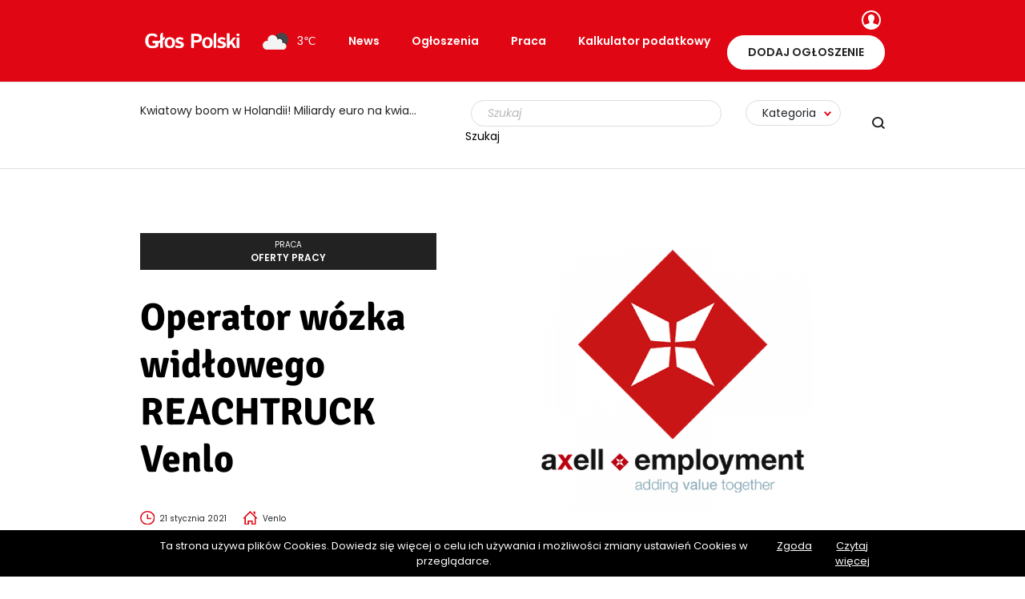

--- FILE ---
content_type: text/html; charset=utf-8
request_url: https://www.google.com/recaptcha/api2/anchor?ar=1&k=6LeBU94UAAAAAOc3DnanCse3ZKvYUy-jLG4J-Aho&co=aHR0cHM6Ly9nbG9zcG9sc2tpLm5sOjQ0Mw..&hl=en&v=PoyoqOPhxBO7pBk68S4YbpHZ&size=invisible&badge=bottomright&anchor-ms=20000&execute-ms=30000&cb=xsn83a7dixbe
body_size: 48853
content:
<!DOCTYPE HTML><html dir="ltr" lang="en"><head><meta http-equiv="Content-Type" content="text/html; charset=UTF-8">
<meta http-equiv="X-UA-Compatible" content="IE=edge">
<title>reCAPTCHA</title>
<style type="text/css">
/* cyrillic-ext */
@font-face {
  font-family: 'Roboto';
  font-style: normal;
  font-weight: 400;
  font-stretch: 100%;
  src: url(//fonts.gstatic.com/s/roboto/v48/KFO7CnqEu92Fr1ME7kSn66aGLdTylUAMa3GUBHMdazTgWw.woff2) format('woff2');
  unicode-range: U+0460-052F, U+1C80-1C8A, U+20B4, U+2DE0-2DFF, U+A640-A69F, U+FE2E-FE2F;
}
/* cyrillic */
@font-face {
  font-family: 'Roboto';
  font-style: normal;
  font-weight: 400;
  font-stretch: 100%;
  src: url(//fonts.gstatic.com/s/roboto/v48/KFO7CnqEu92Fr1ME7kSn66aGLdTylUAMa3iUBHMdazTgWw.woff2) format('woff2');
  unicode-range: U+0301, U+0400-045F, U+0490-0491, U+04B0-04B1, U+2116;
}
/* greek-ext */
@font-face {
  font-family: 'Roboto';
  font-style: normal;
  font-weight: 400;
  font-stretch: 100%;
  src: url(//fonts.gstatic.com/s/roboto/v48/KFO7CnqEu92Fr1ME7kSn66aGLdTylUAMa3CUBHMdazTgWw.woff2) format('woff2');
  unicode-range: U+1F00-1FFF;
}
/* greek */
@font-face {
  font-family: 'Roboto';
  font-style: normal;
  font-weight: 400;
  font-stretch: 100%;
  src: url(//fonts.gstatic.com/s/roboto/v48/KFO7CnqEu92Fr1ME7kSn66aGLdTylUAMa3-UBHMdazTgWw.woff2) format('woff2');
  unicode-range: U+0370-0377, U+037A-037F, U+0384-038A, U+038C, U+038E-03A1, U+03A3-03FF;
}
/* math */
@font-face {
  font-family: 'Roboto';
  font-style: normal;
  font-weight: 400;
  font-stretch: 100%;
  src: url(//fonts.gstatic.com/s/roboto/v48/KFO7CnqEu92Fr1ME7kSn66aGLdTylUAMawCUBHMdazTgWw.woff2) format('woff2');
  unicode-range: U+0302-0303, U+0305, U+0307-0308, U+0310, U+0312, U+0315, U+031A, U+0326-0327, U+032C, U+032F-0330, U+0332-0333, U+0338, U+033A, U+0346, U+034D, U+0391-03A1, U+03A3-03A9, U+03B1-03C9, U+03D1, U+03D5-03D6, U+03F0-03F1, U+03F4-03F5, U+2016-2017, U+2034-2038, U+203C, U+2040, U+2043, U+2047, U+2050, U+2057, U+205F, U+2070-2071, U+2074-208E, U+2090-209C, U+20D0-20DC, U+20E1, U+20E5-20EF, U+2100-2112, U+2114-2115, U+2117-2121, U+2123-214F, U+2190, U+2192, U+2194-21AE, U+21B0-21E5, U+21F1-21F2, U+21F4-2211, U+2213-2214, U+2216-22FF, U+2308-230B, U+2310, U+2319, U+231C-2321, U+2336-237A, U+237C, U+2395, U+239B-23B7, U+23D0, U+23DC-23E1, U+2474-2475, U+25AF, U+25B3, U+25B7, U+25BD, U+25C1, U+25CA, U+25CC, U+25FB, U+266D-266F, U+27C0-27FF, U+2900-2AFF, U+2B0E-2B11, U+2B30-2B4C, U+2BFE, U+3030, U+FF5B, U+FF5D, U+1D400-1D7FF, U+1EE00-1EEFF;
}
/* symbols */
@font-face {
  font-family: 'Roboto';
  font-style: normal;
  font-weight: 400;
  font-stretch: 100%;
  src: url(//fonts.gstatic.com/s/roboto/v48/KFO7CnqEu92Fr1ME7kSn66aGLdTylUAMaxKUBHMdazTgWw.woff2) format('woff2');
  unicode-range: U+0001-000C, U+000E-001F, U+007F-009F, U+20DD-20E0, U+20E2-20E4, U+2150-218F, U+2190, U+2192, U+2194-2199, U+21AF, U+21E6-21F0, U+21F3, U+2218-2219, U+2299, U+22C4-22C6, U+2300-243F, U+2440-244A, U+2460-24FF, U+25A0-27BF, U+2800-28FF, U+2921-2922, U+2981, U+29BF, U+29EB, U+2B00-2BFF, U+4DC0-4DFF, U+FFF9-FFFB, U+10140-1018E, U+10190-1019C, U+101A0, U+101D0-101FD, U+102E0-102FB, U+10E60-10E7E, U+1D2C0-1D2D3, U+1D2E0-1D37F, U+1F000-1F0FF, U+1F100-1F1AD, U+1F1E6-1F1FF, U+1F30D-1F30F, U+1F315, U+1F31C, U+1F31E, U+1F320-1F32C, U+1F336, U+1F378, U+1F37D, U+1F382, U+1F393-1F39F, U+1F3A7-1F3A8, U+1F3AC-1F3AF, U+1F3C2, U+1F3C4-1F3C6, U+1F3CA-1F3CE, U+1F3D4-1F3E0, U+1F3ED, U+1F3F1-1F3F3, U+1F3F5-1F3F7, U+1F408, U+1F415, U+1F41F, U+1F426, U+1F43F, U+1F441-1F442, U+1F444, U+1F446-1F449, U+1F44C-1F44E, U+1F453, U+1F46A, U+1F47D, U+1F4A3, U+1F4B0, U+1F4B3, U+1F4B9, U+1F4BB, U+1F4BF, U+1F4C8-1F4CB, U+1F4D6, U+1F4DA, U+1F4DF, U+1F4E3-1F4E6, U+1F4EA-1F4ED, U+1F4F7, U+1F4F9-1F4FB, U+1F4FD-1F4FE, U+1F503, U+1F507-1F50B, U+1F50D, U+1F512-1F513, U+1F53E-1F54A, U+1F54F-1F5FA, U+1F610, U+1F650-1F67F, U+1F687, U+1F68D, U+1F691, U+1F694, U+1F698, U+1F6AD, U+1F6B2, U+1F6B9-1F6BA, U+1F6BC, U+1F6C6-1F6CF, U+1F6D3-1F6D7, U+1F6E0-1F6EA, U+1F6F0-1F6F3, U+1F6F7-1F6FC, U+1F700-1F7FF, U+1F800-1F80B, U+1F810-1F847, U+1F850-1F859, U+1F860-1F887, U+1F890-1F8AD, U+1F8B0-1F8BB, U+1F8C0-1F8C1, U+1F900-1F90B, U+1F93B, U+1F946, U+1F984, U+1F996, U+1F9E9, U+1FA00-1FA6F, U+1FA70-1FA7C, U+1FA80-1FA89, U+1FA8F-1FAC6, U+1FACE-1FADC, U+1FADF-1FAE9, U+1FAF0-1FAF8, U+1FB00-1FBFF;
}
/* vietnamese */
@font-face {
  font-family: 'Roboto';
  font-style: normal;
  font-weight: 400;
  font-stretch: 100%;
  src: url(//fonts.gstatic.com/s/roboto/v48/KFO7CnqEu92Fr1ME7kSn66aGLdTylUAMa3OUBHMdazTgWw.woff2) format('woff2');
  unicode-range: U+0102-0103, U+0110-0111, U+0128-0129, U+0168-0169, U+01A0-01A1, U+01AF-01B0, U+0300-0301, U+0303-0304, U+0308-0309, U+0323, U+0329, U+1EA0-1EF9, U+20AB;
}
/* latin-ext */
@font-face {
  font-family: 'Roboto';
  font-style: normal;
  font-weight: 400;
  font-stretch: 100%;
  src: url(//fonts.gstatic.com/s/roboto/v48/KFO7CnqEu92Fr1ME7kSn66aGLdTylUAMa3KUBHMdazTgWw.woff2) format('woff2');
  unicode-range: U+0100-02BA, U+02BD-02C5, U+02C7-02CC, U+02CE-02D7, U+02DD-02FF, U+0304, U+0308, U+0329, U+1D00-1DBF, U+1E00-1E9F, U+1EF2-1EFF, U+2020, U+20A0-20AB, U+20AD-20C0, U+2113, U+2C60-2C7F, U+A720-A7FF;
}
/* latin */
@font-face {
  font-family: 'Roboto';
  font-style: normal;
  font-weight: 400;
  font-stretch: 100%;
  src: url(//fonts.gstatic.com/s/roboto/v48/KFO7CnqEu92Fr1ME7kSn66aGLdTylUAMa3yUBHMdazQ.woff2) format('woff2');
  unicode-range: U+0000-00FF, U+0131, U+0152-0153, U+02BB-02BC, U+02C6, U+02DA, U+02DC, U+0304, U+0308, U+0329, U+2000-206F, U+20AC, U+2122, U+2191, U+2193, U+2212, U+2215, U+FEFF, U+FFFD;
}
/* cyrillic-ext */
@font-face {
  font-family: 'Roboto';
  font-style: normal;
  font-weight: 500;
  font-stretch: 100%;
  src: url(//fonts.gstatic.com/s/roboto/v48/KFO7CnqEu92Fr1ME7kSn66aGLdTylUAMa3GUBHMdazTgWw.woff2) format('woff2');
  unicode-range: U+0460-052F, U+1C80-1C8A, U+20B4, U+2DE0-2DFF, U+A640-A69F, U+FE2E-FE2F;
}
/* cyrillic */
@font-face {
  font-family: 'Roboto';
  font-style: normal;
  font-weight: 500;
  font-stretch: 100%;
  src: url(//fonts.gstatic.com/s/roboto/v48/KFO7CnqEu92Fr1ME7kSn66aGLdTylUAMa3iUBHMdazTgWw.woff2) format('woff2');
  unicode-range: U+0301, U+0400-045F, U+0490-0491, U+04B0-04B1, U+2116;
}
/* greek-ext */
@font-face {
  font-family: 'Roboto';
  font-style: normal;
  font-weight: 500;
  font-stretch: 100%;
  src: url(//fonts.gstatic.com/s/roboto/v48/KFO7CnqEu92Fr1ME7kSn66aGLdTylUAMa3CUBHMdazTgWw.woff2) format('woff2');
  unicode-range: U+1F00-1FFF;
}
/* greek */
@font-face {
  font-family: 'Roboto';
  font-style: normal;
  font-weight: 500;
  font-stretch: 100%;
  src: url(//fonts.gstatic.com/s/roboto/v48/KFO7CnqEu92Fr1ME7kSn66aGLdTylUAMa3-UBHMdazTgWw.woff2) format('woff2');
  unicode-range: U+0370-0377, U+037A-037F, U+0384-038A, U+038C, U+038E-03A1, U+03A3-03FF;
}
/* math */
@font-face {
  font-family: 'Roboto';
  font-style: normal;
  font-weight: 500;
  font-stretch: 100%;
  src: url(//fonts.gstatic.com/s/roboto/v48/KFO7CnqEu92Fr1ME7kSn66aGLdTylUAMawCUBHMdazTgWw.woff2) format('woff2');
  unicode-range: U+0302-0303, U+0305, U+0307-0308, U+0310, U+0312, U+0315, U+031A, U+0326-0327, U+032C, U+032F-0330, U+0332-0333, U+0338, U+033A, U+0346, U+034D, U+0391-03A1, U+03A3-03A9, U+03B1-03C9, U+03D1, U+03D5-03D6, U+03F0-03F1, U+03F4-03F5, U+2016-2017, U+2034-2038, U+203C, U+2040, U+2043, U+2047, U+2050, U+2057, U+205F, U+2070-2071, U+2074-208E, U+2090-209C, U+20D0-20DC, U+20E1, U+20E5-20EF, U+2100-2112, U+2114-2115, U+2117-2121, U+2123-214F, U+2190, U+2192, U+2194-21AE, U+21B0-21E5, U+21F1-21F2, U+21F4-2211, U+2213-2214, U+2216-22FF, U+2308-230B, U+2310, U+2319, U+231C-2321, U+2336-237A, U+237C, U+2395, U+239B-23B7, U+23D0, U+23DC-23E1, U+2474-2475, U+25AF, U+25B3, U+25B7, U+25BD, U+25C1, U+25CA, U+25CC, U+25FB, U+266D-266F, U+27C0-27FF, U+2900-2AFF, U+2B0E-2B11, U+2B30-2B4C, U+2BFE, U+3030, U+FF5B, U+FF5D, U+1D400-1D7FF, U+1EE00-1EEFF;
}
/* symbols */
@font-face {
  font-family: 'Roboto';
  font-style: normal;
  font-weight: 500;
  font-stretch: 100%;
  src: url(//fonts.gstatic.com/s/roboto/v48/KFO7CnqEu92Fr1ME7kSn66aGLdTylUAMaxKUBHMdazTgWw.woff2) format('woff2');
  unicode-range: U+0001-000C, U+000E-001F, U+007F-009F, U+20DD-20E0, U+20E2-20E4, U+2150-218F, U+2190, U+2192, U+2194-2199, U+21AF, U+21E6-21F0, U+21F3, U+2218-2219, U+2299, U+22C4-22C6, U+2300-243F, U+2440-244A, U+2460-24FF, U+25A0-27BF, U+2800-28FF, U+2921-2922, U+2981, U+29BF, U+29EB, U+2B00-2BFF, U+4DC0-4DFF, U+FFF9-FFFB, U+10140-1018E, U+10190-1019C, U+101A0, U+101D0-101FD, U+102E0-102FB, U+10E60-10E7E, U+1D2C0-1D2D3, U+1D2E0-1D37F, U+1F000-1F0FF, U+1F100-1F1AD, U+1F1E6-1F1FF, U+1F30D-1F30F, U+1F315, U+1F31C, U+1F31E, U+1F320-1F32C, U+1F336, U+1F378, U+1F37D, U+1F382, U+1F393-1F39F, U+1F3A7-1F3A8, U+1F3AC-1F3AF, U+1F3C2, U+1F3C4-1F3C6, U+1F3CA-1F3CE, U+1F3D4-1F3E0, U+1F3ED, U+1F3F1-1F3F3, U+1F3F5-1F3F7, U+1F408, U+1F415, U+1F41F, U+1F426, U+1F43F, U+1F441-1F442, U+1F444, U+1F446-1F449, U+1F44C-1F44E, U+1F453, U+1F46A, U+1F47D, U+1F4A3, U+1F4B0, U+1F4B3, U+1F4B9, U+1F4BB, U+1F4BF, U+1F4C8-1F4CB, U+1F4D6, U+1F4DA, U+1F4DF, U+1F4E3-1F4E6, U+1F4EA-1F4ED, U+1F4F7, U+1F4F9-1F4FB, U+1F4FD-1F4FE, U+1F503, U+1F507-1F50B, U+1F50D, U+1F512-1F513, U+1F53E-1F54A, U+1F54F-1F5FA, U+1F610, U+1F650-1F67F, U+1F687, U+1F68D, U+1F691, U+1F694, U+1F698, U+1F6AD, U+1F6B2, U+1F6B9-1F6BA, U+1F6BC, U+1F6C6-1F6CF, U+1F6D3-1F6D7, U+1F6E0-1F6EA, U+1F6F0-1F6F3, U+1F6F7-1F6FC, U+1F700-1F7FF, U+1F800-1F80B, U+1F810-1F847, U+1F850-1F859, U+1F860-1F887, U+1F890-1F8AD, U+1F8B0-1F8BB, U+1F8C0-1F8C1, U+1F900-1F90B, U+1F93B, U+1F946, U+1F984, U+1F996, U+1F9E9, U+1FA00-1FA6F, U+1FA70-1FA7C, U+1FA80-1FA89, U+1FA8F-1FAC6, U+1FACE-1FADC, U+1FADF-1FAE9, U+1FAF0-1FAF8, U+1FB00-1FBFF;
}
/* vietnamese */
@font-face {
  font-family: 'Roboto';
  font-style: normal;
  font-weight: 500;
  font-stretch: 100%;
  src: url(//fonts.gstatic.com/s/roboto/v48/KFO7CnqEu92Fr1ME7kSn66aGLdTylUAMa3OUBHMdazTgWw.woff2) format('woff2');
  unicode-range: U+0102-0103, U+0110-0111, U+0128-0129, U+0168-0169, U+01A0-01A1, U+01AF-01B0, U+0300-0301, U+0303-0304, U+0308-0309, U+0323, U+0329, U+1EA0-1EF9, U+20AB;
}
/* latin-ext */
@font-face {
  font-family: 'Roboto';
  font-style: normal;
  font-weight: 500;
  font-stretch: 100%;
  src: url(//fonts.gstatic.com/s/roboto/v48/KFO7CnqEu92Fr1ME7kSn66aGLdTylUAMa3KUBHMdazTgWw.woff2) format('woff2');
  unicode-range: U+0100-02BA, U+02BD-02C5, U+02C7-02CC, U+02CE-02D7, U+02DD-02FF, U+0304, U+0308, U+0329, U+1D00-1DBF, U+1E00-1E9F, U+1EF2-1EFF, U+2020, U+20A0-20AB, U+20AD-20C0, U+2113, U+2C60-2C7F, U+A720-A7FF;
}
/* latin */
@font-face {
  font-family: 'Roboto';
  font-style: normal;
  font-weight: 500;
  font-stretch: 100%;
  src: url(//fonts.gstatic.com/s/roboto/v48/KFO7CnqEu92Fr1ME7kSn66aGLdTylUAMa3yUBHMdazQ.woff2) format('woff2');
  unicode-range: U+0000-00FF, U+0131, U+0152-0153, U+02BB-02BC, U+02C6, U+02DA, U+02DC, U+0304, U+0308, U+0329, U+2000-206F, U+20AC, U+2122, U+2191, U+2193, U+2212, U+2215, U+FEFF, U+FFFD;
}
/* cyrillic-ext */
@font-face {
  font-family: 'Roboto';
  font-style: normal;
  font-weight: 900;
  font-stretch: 100%;
  src: url(//fonts.gstatic.com/s/roboto/v48/KFO7CnqEu92Fr1ME7kSn66aGLdTylUAMa3GUBHMdazTgWw.woff2) format('woff2');
  unicode-range: U+0460-052F, U+1C80-1C8A, U+20B4, U+2DE0-2DFF, U+A640-A69F, U+FE2E-FE2F;
}
/* cyrillic */
@font-face {
  font-family: 'Roboto';
  font-style: normal;
  font-weight: 900;
  font-stretch: 100%;
  src: url(//fonts.gstatic.com/s/roboto/v48/KFO7CnqEu92Fr1ME7kSn66aGLdTylUAMa3iUBHMdazTgWw.woff2) format('woff2');
  unicode-range: U+0301, U+0400-045F, U+0490-0491, U+04B0-04B1, U+2116;
}
/* greek-ext */
@font-face {
  font-family: 'Roboto';
  font-style: normal;
  font-weight: 900;
  font-stretch: 100%;
  src: url(//fonts.gstatic.com/s/roboto/v48/KFO7CnqEu92Fr1ME7kSn66aGLdTylUAMa3CUBHMdazTgWw.woff2) format('woff2');
  unicode-range: U+1F00-1FFF;
}
/* greek */
@font-face {
  font-family: 'Roboto';
  font-style: normal;
  font-weight: 900;
  font-stretch: 100%;
  src: url(//fonts.gstatic.com/s/roboto/v48/KFO7CnqEu92Fr1ME7kSn66aGLdTylUAMa3-UBHMdazTgWw.woff2) format('woff2');
  unicode-range: U+0370-0377, U+037A-037F, U+0384-038A, U+038C, U+038E-03A1, U+03A3-03FF;
}
/* math */
@font-face {
  font-family: 'Roboto';
  font-style: normal;
  font-weight: 900;
  font-stretch: 100%;
  src: url(//fonts.gstatic.com/s/roboto/v48/KFO7CnqEu92Fr1ME7kSn66aGLdTylUAMawCUBHMdazTgWw.woff2) format('woff2');
  unicode-range: U+0302-0303, U+0305, U+0307-0308, U+0310, U+0312, U+0315, U+031A, U+0326-0327, U+032C, U+032F-0330, U+0332-0333, U+0338, U+033A, U+0346, U+034D, U+0391-03A1, U+03A3-03A9, U+03B1-03C9, U+03D1, U+03D5-03D6, U+03F0-03F1, U+03F4-03F5, U+2016-2017, U+2034-2038, U+203C, U+2040, U+2043, U+2047, U+2050, U+2057, U+205F, U+2070-2071, U+2074-208E, U+2090-209C, U+20D0-20DC, U+20E1, U+20E5-20EF, U+2100-2112, U+2114-2115, U+2117-2121, U+2123-214F, U+2190, U+2192, U+2194-21AE, U+21B0-21E5, U+21F1-21F2, U+21F4-2211, U+2213-2214, U+2216-22FF, U+2308-230B, U+2310, U+2319, U+231C-2321, U+2336-237A, U+237C, U+2395, U+239B-23B7, U+23D0, U+23DC-23E1, U+2474-2475, U+25AF, U+25B3, U+25B7, U+25BD, U+25C1, U+25CA, U+25CC, U+25FB, U+266D-266F, U+27C0-27FF, U+2900-2AFF, U+2B0E-2B11, U+2B30-2B4C, U+2BFE, U+3030, U+FF5B, U+FF5D, U+1D400-1D7FF, U+1EE00-1EEFF;
}
/* symbols */
@font-face {
  font-family: 'Roboto';
  font-style: normal;
  font-weight: 900;
  font-stretch: 100%;
  src: url(//fonts.gstatic.com/s/roboto/v48/KFO7CnqEu92Fr1ME7kSn66aGLdTylUAMaxKUBHMdazTgWw.woff2) format('woff2');
  unicode-range: U+0001-000C, U+000E-001F, U+007F-009F, U+20DD-20E0, U+20E2-20E4, U+2150-218F, U+2190, U+2192, U+2194-2199, U+21AF, U+21E6-21F0, U+21F3, U+2218-2219, U+2299, U+22C4-22C6, U+2300-243F, U+2440-244A, U+2460-24FF, U+25A0-27BF, U+2800-28FF, U+2921-2922, U+2981, U+29BF, U+29EB, U+2B00-2BFF, U+4DC0-4DFF, U+FFF9-FFFB, U+10140-1018E, U+10190-1019C, U+101A0, U+101D0-101FD, U+102E0-102FB, U+10E60-10E7E, U+1D2C0-1D2D3, U+1D2E0-1D37F, U+1F000-1F0FF, U+1F100-1F1AD, U+1F1E6-1F1FF, U+1F30D-1F30F, U+1F315, U+1F31C, U+1F31E, U+1F320-1F32C, U+1F336, U+1F378, U+1F37D, U+1F382, U+1F393-1F39F, U+1F3A7-1F3A8, U+1F3AC-1F3AF, U+1F3C2, U+1F3C4-1F3C6, U+1F3CA-1F3CE, U+1F3D4-1F3E0, U+1F3ED, U+1F3F1-1F3F3, U+1F3F5-1F3F7, U+1F408, U+1F415, U+1F41F, U+1F426, U+1F43F, U+1F441-1F442, U+1F444, U+1F446-1F449, U+1F44C-1F44E, U+1F453, U+1F46A, U+1F47D, U+1F4A3, U+1F4B0, U+1F4B3, U+1F4B9, U+1F4BB, U+1F4BF, U+1F4C8-1F4CB, U+1F4D6, U+1F4DA, U+1F4DF, U+1F4E3-1F4E6, U+1F4EA-1F4ED, U+1F4F7, U+1F4F9-1F4FB, U+1F4FD-1F4FE, U+1F503, U+1F507-1F50B, U+1F50D, U+1F512-1F513, U+1F53E-1F54A, U+1F54F-1F5FA, U+1F610, U+1F650-1F67F, U+1F687, U+1F68D, U+1F691, U+1F694, U+1F698, U+1F6AD, U+1F6B2, U+1F6B9-1F6BA, U+1F6BC, U+1F6C6-1F6CF, U+1F6D3-1F6D7, U+1F6E0-1F6EA, U+1F6F0-1F6F3, U+1F6F7-1F6FC, U+1F700-1F7FF, U+1F800-1F80B, U+1F810-1F847, U+1F850-1F859, U+1F860-1F887, U+1F890-1F8AD, U+1F8B0-1F8BB, U+1F8C0-1F8C1, U+1F900-1F90B, U+1F93B, U+1F946, U+1F984, U+1F996, U+1F9E9, U+1FA00-1FA6F, U+1FA70-1FA7C, U+1FA80-1FA89, U+1FA8F-1FAC6, U+1FACE-1FADC, U+1FADF-1FAE9, U+1FAF0-1FAF8, U+1FB00-1FBFF;
}
/* vietnamese */
@font-face {
  font-family: 'Roboto';
  font-style: normal;
  font-weight: 900;
  font-stretch: 100%;
  src: url(//fonts.gstatic.com/s/roboto/v48/KFO7CnqEu92Fr1ME7kSn66aGLdTylUAMa3OUBHMdazTgWw.woff2) format('woff2');
  unicode-range: U+0102-0103, U+0110-0111, U+0128-0129, U+0168-0169, U+01A0-01A1, U+01AF-01B0, U+0300-0301, U+0303-0304, U+0308-0309, U+0323, U+0329, U+1EA0-1EF9, U+20AB;
}
/* latin-ext */
@font-face {
  font-family: 'Roboto';
  font-style: normal;
  font-weight: 900;
  font-stretch: 100%;
  src: url(//fonts.gstatic.com/s/roboto/v48/KFO7CnqEu92Fr1ME7kSn66aGLdTylUAMa3KUBHMdazTgWw.woff2) format('woff2');
  unicode-range: U+0100-02BA, U+02BD-02C5, U+02C7-02CC, U+02CE-02D7, U+02DD-02FF, U+0304, U+0308, U+0329, U+1D00-1DBF, U+1E00-1E9F, U+1EF2-1EFF, U+2020, U+20A0-20AB, U+20AD-20C0, U+2113, U+2C60-2C7F, U+A720-A7FF;
}
/* latin */
@font-face {
  font-family: 'Roboto';
  font-style: normal;
  font-weight: 900;
  font-stretch: 100%;
  src: url(//fonts.gstatic.com/s/roboto/v48/KFO7CnqEu92Fr1ME7kSn66aGLdTylUAMa3yUBHMdazQ.woff2) format('woff2');
  unicode-range: U+0000-00FF, U+0131, U+0152-0153, U+02BB-02BC, U+02C6, U+02DA, U+02DC, U+0304, U+0308, U+0329, U+2000-206F, U+20AC, U+2122, U+2191, U+2193, U+2212, U+2215, U+FEFF, U+FFFD;
}

</style>
<link rel="stylesheet" type="text/css" href="https://www.gstatic.com/recaptcha/releases/PoyoqOPhxBO7pBk68S4YbpHZ/styles__ltr.css">
<script nonce="9DDSBgplGgBU-7uBMajUnA" type="text/javascript">window['__recaptcha_api'] = 'https://www.google.com/recaptcha/api2/';</script>
<script type="text/javascript" src="https://www.gstatic.com/recaptcha/releases/PoyoqOPhxBO7pBk68S4YbpHZ/recaptcha__en.js" nonce="9DDSBgplGgBU-7uBMajUnA">
      
    </script></head>
<body><div id="rc-anchor-alert" class="rc-anchor-alert"></div>
<input type="hidden" id="recaptcha-token" value="[base64]">
<script type="text/javascript" nonce="9DDSBgplGgBU-7uBMajUnA">
      recaptcha.anchor.Main.init("[\x22ainput\x22,[\x22bgdata\x22,\x22\x22,\[base64]/[base64]/MjU1Ong/[base64]/[base64]/[base64]/[base64]/[base64]/[base64]/[base64]/[base64]/[base64]/[base64]/[base64]/[base64]/[base64]/[base64]/[base64]\\u003d\x22,\[base64]\\u003d\\u003d\x22,\x22dMOfwoPDmcKiL8OKwqHCncKXw7vCgADDocORBm1rUkbChGJnwq5AwpMsw4fCgGtOIcKHfcOrA8OMwrE0T8OgwqrCuMKnKSLDvcK/w6IiNcKUW0hdwoBAEcOCRh43SlcUw5s/Sx9uVcOHbcOrV8OxwqrDrcOpw7ZGw6ope8Onwpd6Rl0mwofDmFAiBcO5QGgSwrLDtMKiw7xrw6/[base64]/D2nDiMOWwp0AWUvDkcOBMiXClcKvSwjDsMKjwpBlwq7DoFLDmRRPw6swG8OYwrxPw4hOMsOxRUgRYlI6TsOWdHABeMOUw4MTXAbDiF/[base64]/CmMKLY8KXwo7CgQoYwoDCh8K9dcKMG8O/[base64]/DnsO0LjwHHMO9aCfCvnHCucO9wpROwps9wo0/w7LDiMOJw5HCtELDswXDicO0cMKdEC1mR0XDrg/Dl8KZA2deaBpIL0bCuyt5QlMSw5fCvcK5PsKeNRsJw6zDokDDhwTChMOkw7XCnzAQdsOkwr4jSMKdYR3CmF7CosKrwrhzwo/DkmnCqsKUflMPw4DDhsO4b8OzGsO+wpLDpnfCqWAaUVzCrcONwqrDo8KmOU7DicOrwq7CuVpQfFHCrsOvIcKuPWfDqMO+HMOBDV/DlMONJsKdfwPDu8KOaMO2w5oVw55nwpDCqMOqNMKUw7Usw798SGPCjMOsYMKnwqbCnMOJwoN/w6bCp8ONfWgzwpvDq8OUwo9jw6fDoMKKwp8bw5HCn1bDl1FXHAV3w4Aewp7CtUzDnxzCmEoWQGcdSMKfM8O6wq3CpR/DijTCqsO6YW8JXcKwdn8Vw7MRdER8w7A+wqLCn8K3w5PDvsOzCiJjw5LCjsOKwrNeAcKKEzTCrMOSw7o8wqAAYDfDrMOIejd7Il/DuCXCsCgLw7UOwqkzPMO8wqxcSMOXw5NQasOxw6IsCG1JKQZ0wqfCmw8zbnzCtG0iDsKnfQMJIWB9cSFLDsKtw5fCpsKXw4NWw5QsVsKTJsO4wqtvwo/DgcOdMBosKgPDqMOtw7l5RsO3wo7CgGZ/[base64]/DpMOVwpVXK8OES8OUcl3CmArCsMODFV7ClcOZZMK2QhvDrsOaOAhsw4zDnsKNecOtPEbDpibDl8K6wozChkcdWGwKwp85woomw7rCvF7DjsKwwr/DswskOTEpwpc8LAEQbhLCtcOxDsKYEmdPMhTDosKPHFnDlcKsW2vDjMOlDcO2wqcgwrgpcBvCjsKdwpXChsOiw5/[base64]/CkzsawqPDsirCnkPChMKOwr0YwpfCkEHCvD5rGsOFw4zCnsO9PA7CvMOIwpMow7rCsHnCmcOQesObwrrDvMKJwr8XMMOhCsO1wqTDhhTCpsOYwqHCiHPDsx0kRMOMccK5SMK5w7sawqHDkDgbLsOEw7/CkkkQHcOmwprDhcO1AMKlw6/Ds8Ouw71bSFtXwo4JIMK7w6bCuBkswpvDqFDCrz7DjsKxw583TcKtw5tiKRNIwofDtyprdXpMf8KVG8ONbAjCo1zCg18KLTAMw7TCqHgyI8KVFsOsaxXDvw5dL8KOw4giSMK5wrx/X8KBwpfCjHFQBlFoOT4DAsOdw4vDocK8G8Ktw6RUw4zCpjLDhCAIwonCqELCvMKgwoUlwpfDnGbCjGxMw7piw4zDtgIVwrYdw77CmUvCuwlVD24FUDZ7w5PCvsOdLcO2ISY0OMKkw5rCj8KVw4/CnsOFw5EKCTTCkgwtw4IbXsOkwpHDh2zDkMK5w6IGw77CjsKtJ0LCkMKBw5TDj1oIEzrCisOAwrBfOmZeRMOtw4/DlMOnDmUvwp/CssO/w6rClMKQwp0XIMObecKhw5Edwq/DrlxiFiwwO8K4Zn/CmsO9TFJKw6jCusKJw5h8Dz/CinvCssOrGsK7NFzCikpzw5YoSSHDicOUWsKKQGlVXcK3LkJ4wqpow7nCn8OqQwjDu0lEw6TDtMOSwr0Hw6jDo8OZwqfDgmjDvidRwqXChsO+wo4/IX94wqB1wps1wqbCjit+WVjChAzDhDdpLjMxNsOyQkEQwplEKR5hbXvDjxkLwo3Dm8K5w6I1HALDvXoiwq02w7XCnQhYV8K/[base64]/BMOVGQt+RsKbwqLDiCBWwrFEMlPDoCrCnhXCi2vDucKhV8K4wq4/Ij9xwoNMw7dkwpFYeUvCrsO1HwvDuRJtJsK6wr7Csxlba3/[base64]/[base64]/Dk8K+wqHDihTCg8OcwpHCisO2RcKLw4nCtzE7OcKXw6V5GD8qw5rDhCfDoQ0sInvCohHCkkl2MMOoETEDwpEzw59NwoLDkELDqlHCjcKdUCtrccOocSnDgksVKE04wq3DksOMEEp/CMKJHMKlw4wAwrXDm8Oiw6IRNgU4fAlTFsOiU8KfY8OdGSfDmVLDolHCtQBJQmgwwrdtGmLDrH4SLMKuwqYIbcKMw7xLwrRxw6/CksKmwrfDhDTDlW/CrjV2wrJPwrvDucO3w5bCsiEiwqDDslPDpMK3w6Anw7DCtE/CtjNVcmtYFgjCnsKjwr9SwrrChjrDtcOMw5A0w4bCicKYN8KRcsOxKjrCixsUw6nCscO7wpzDjcO4EMOdECEBwotgBljDp8OOwrNEw6zDvHHDoEvCnsOLXsOJw54GwpZ8SVfCjmfDjQpVXzvCqFjDpMKsRC/[base64]/[base64]/eCQ4w5DDg8KLY2BFwq5Tw4l2w5/Dpj7DukrDt8KCJiDCsk3CtsORBsKPw6cOXcKLDRLDmcKbw7/DqmTDtmbDuUU4wpzCuX3DlcOIZ8Oscjc7HHXClsOXwqR+w79Hw79Lw7bDsMKfL8KcVsKKwoFEWTZNW8OARy8owoEFQ2YmwocQwolhegRaJShXwrfDkhDDg3rDh8KawrIyw6nCnR3ClMO7SCbCpmoBw6HChWRrPCrDvzMUwrrDsGVhwpHCp8OBwpHDjTHCjG/CnEBgOxE6w7jDtgsNwr3DgsODwozDmAITwqUvSC7DiWYfworDkcKwd3HCrMOuZi/CvBjCrsOGwqDCvcKswqTDk8OrC3bDncKGYQ51AcOHwrPDowFPRWgrNMK7I8K4MWfCgFTDpcOKW3vDh8KmP8OYJsKRwp47W8OZPcO8SAx0DcOxwrZOYxfDucOkWsKZSMO/DTTDqcOew7nDssOFGH/CtnB3wpV0w6vDn8KmwrVJwoxDwpTCi8Kuw6Z2w6wxw6JYw6fCgcK7w4jCnybCpsKkOCXDqz3CjTjDgzTCm8OlF8O7FMOXw4vCs8OCOxvCs8OWwqQ6a2rCmMO4ecOUGMOTf8OQYU/[base64]/CMOwendqclIQwrVaKMKNOsOHTsOSw60Hw5wGw5/CmT5yWsOew5TDh8OtwoAqwrnCln7Dl8KZaMKgBVAcLXrCkMOCw57DqcOAwqvCoz7DlUQSwpY+f8KDwrLDuhjCg8K9R8KBUGzDpcOwfBRAwp/Ds8KpSXDCmQsOwozDm1U+A3t8XW5Ewr0nVT5Fw5HCvAhWU0HDpVXCoMOQwrVzw7jDqMOIGsOEwrkJwr7Cszd+wozDnU3CsFJww59lwoREOsK8NcKJfcKxw4hgw5LCnEZiwo3DqAFvw4wpw5UeGcOQw4EHB8K/MsOywo8ddcKQB0jDszTCj8KEw5IjHcO8woDCml/[base64]/DkRNiI0lXKcO6w5QUw5l/eFAVw5/[base64]/DiRjDpsO2wqwxHMK/[base64]/CgMKdw4gLw4rCkcKew6J4Wh/[base64]/DmcOtFQLCvExgwqHDmsKuw5/[base64]/DusOTw5jCnMKuCHZdw7h4TgY2PS/DhANVbkNiwqTDsGIefnBaZMOawqXCrcKYwqfDvFlMGDjDkMOMJMKbRMOIw5bCohtIw7oCfEbDjUQ4woLCiD9Gw43DkyHCqMK9UsKYw7ouw59TwoEhwox/w4BEw7zCsW8QDcOUcsOLCBTCg1rCgiEoXzoRwo0Sw4EOw615w6FowpXCmMK1UMO9worCoxZew4hwwpbCuAUOwo9iw5TCi8O0ETTCgx1pH8O7wokjw70Pw63ConPCu8Krw6E3QB1xwpA9w61AwqIUAEIcwpPDhcK7McOvwr/[base64]/CiDh3w7xbDzQvbWMQPcKkVGgCw7M7w4vCpyE4STHDrjfClMKIJGkQw7MswrFGbsK1NEV8w5jCicKFw6Erw5PDtFTDiMOWCSsTbi1Dw7Q6Q8K5w7jCiSQ6w7DDuB8Lfx/DncO+w6vDvcOuwoYIwpzDmxhIwqDCiMODDsK9wq4OwofChAPDkcOVHgd0BcKXwrFNUSkxw4AZf247DcOGIcOSw5HCmcONIhAxF2woYMK+w7NZwrJKGTbCjSgRw53Cs0gkw6Y/w4jCuVkWWybCm8O4w6BBNcO6wr7Dq3fCjsOXwrPDrMOhbMO2w7fDvUo6w6FMB8KowrnCmMOjFCIJw7fCniTDhcO/[base64]/DvMOowplTW3bDiMOZUAFQEHRjwoszN0/CuMK/UMKDDTgQwpZJwpdXEcKfY8Ouw5/Dq8Kiw6/DsyEnRMKTF2DCgWNXEFddwol4HTMje8KpGWxvdF59XmJXSBg5IcO0BVVUwqPDuwvDi8K3w7ctw7fDlwfDgFpdfMKcw73CqEM9IcKhM1HCt8OEwq0uwo/CoVsEwofCl8OVw7DDn8OuO8KWwqjCnVRgPcOpwrlIwrYuwoxiBUkVAWIpL8K4wr3Dt8K5VMOIwqfCuHF3w7PCiWA/w6lMwpYow6B4WsK5NcOswoE8RsOswpY0TRRvwqQZNkR6w7YdfcOBwrTDiCPDjMKLwrbCoynCsj/[base64]/DsMKqGsK4w44LWh/[base64]/ClArClUPCljTDqsOewoVAwoRXwrhJVxzDrkjDuzHDpsOlQjwFU8OaX2seT0XDs0ILDyLCpnpPH8OWwqQUCBgcVizDnsKlHURSwpzDry7DsMKqw601KlfDj8OaG2/DpHw+f8KDakY6w57Ckk/Dr8Ktw4Byw4YLP8OJfXrDs8KYwpVpUlnDo8OVbhXCk8OPUMOPwonDnQ4NwoPCsBtGw68iNMK3MkjDhRTDuBbDssK1OsOOwqshVcOeF8OYA8OcdcK/[base64]/DvcK8w7E0J8O3ZmnDlHl/[base64]/DiVJlw6h3wr9tBGjDiMOIwr3ChA43ZMKQNcO8wpg2OyJIwo4ERsKYZ8KjOm1LDx/DiMKFwp/CisKDJMOyw4TCnAgcw6LDu8K2RMOHw4xzw5bCnAAcwprDrMOYbsOVQcKNwqrCr8OcPsOsw6wew5bDj8KDRw40wozCh0lQw4p9MUpBw6vDvzvCrRnDpcORYVnCq8OYbxhZV3VxwrcEOEMOfMOcAVl/Ng8JAxY5IsOhaMKsCcKkbMOpw6MxBcKVO8O9fGnDt8OzPxDCoQ3DisO/XcONazhcRcO+MxXDkcKZOcOewoNaPcOlVEDDq14JSsODwpXDikvDs8KaJBYbPU7CjxJRw7MVIMKEw6jDnmptw4VAw6TDnSLDqQvDumbDt8ObwoV2AMO4GMK5w6tgwoTDphDDssKKw5jDvsOFBMK1fcOKMxwcwpDCkWrCqz/DgwV+w6kdw4jDgcOLwrVyFcKKU8O/w6HDp8KPI8KxwpLCunfCk0HCiT3CjWFzw79hacKow6BrVwoXwrPDs1VxfGPDmi7DssKyTUtUwo7CnAvDuytpw5VwwqHCqMOxwpdORMK/HsK/X8O+w6gxwqzDhRwUesKzGsK+w7DDhsKpwovCu8K/cMKzwpHDmcODw5TCm8Osw403wrJTbQ0NO8KNw73Di8OgElZ5AV8Zwp0oGjrCgsOgPcOdw6zCiMOCw4/Dh8ONOMOhOhfDmsKvGsO4RTnCtsKZwod7wrfDk8OUw63CnyHCimrCjMKjSTzDuX3DiUtbwqrCvcO3w4ctwoHCisKRNcKPwqbCj8KkwpApcsKXw7PCmj/DolfCrDzDmEPCo8OKV8KCw5nDmcOrwoDDnsKAw6bDq3DCr8KQI8OYeDXCk8O0DMK7w4gbXUpXCsONB8Kkaik+d1zDmsKfwo3CocOWwoUFw6k5FwzDsELDmnHDlMOywr/DnUwPw7ptTCAuw73DtRTDgQ5jCVTDgBpyworCmljCpcKaw7fDhA3CqsOUw7R6w44gwpVFwobDkcKUw47DujMyCyZ0UUckwprDhMOLwo/CisKiw6zCi0PCthEGbA0uM8K3Pl/[base64]/[base64]/CixYoEHMAw5vDqsOGwoV0wqbDpVgjRglQw6DDhylcwp3Dq8OOw44ow60rIlzDs8ONecOmw44mDsKAw6x6SX7Dj8O5fsOPR8OAOTnClmzCpirDsnzDvsKGAcKnIcOpKlvDnRjDhATDkcOswr7CgsKkw5Y1ecOiw7JHGUXDhFLCgSHCrgzDrk8aV1/Dg8Ouw7/[base64]/CoQI3wrdrw4EaTmDDm1t5w6Z6wpIYw5pQwqJ+wqpEA1LCqk/[base64]/DoTdGwr1Xc8KJbVElO8KJwqTDqgXCugc4w7TDnnzCksOgw5HCiArDq8OCwoLDhMOrf8OjD3HCqMOUfMKiBw9LXTN7cR/[base64]/[base64]/DjAkaUsKiQsOpH2TCscOTwqbDpzrDnnMzHsOCw7bDt8OIJw/CosKRJ8Ogw44hQF3DhysRw47DqS8Nw4J1wph9wq/[base64]/CnHIeSsOzIH/[base64]/wrbCi8Khw44Bw6nDmUUDCyMpw7vDlcK0N8O4FsKowrVlUWHCgQzClEtfwq94HsKHw5LDlsKxB8KmAFDCkMOKS8OpJ8KRF23Dq8O/wqLCiV7DsRdNwpkqaMKXw4Qbwr/CucKtSkPChcO9w4JSLxkHwrMYa04TwpxDNsO7wrXDtMKvQEYISVzDmMOQwprDjG7ClcOTTcKKKWLDq8O6NkvCuiZ8JDdIeMKKwpfDs8KowrbDsBcgKMKlD2bCjmMgwoR0w6rCgsKKVw1UZsOIaMKrLkrDrA3Dp8KreDxfPgNrworDi2DCkHnCqB7DvcOwI8K/JcOewo/Cm8OxEj1bwpDCkMONDzhjw6DDjMOIwrHDssKoT8KhTh58wroPwo8ZwpPDhsOLw5k3WkbChMOWwrxISA9qwpl5NMO+fyLCnQFZTWIrw4psYsOle8K9w5AMw6NvAMKlTA5Ww69Pw5HDusOtQ29gwpHCucKRwrzCpMKMM0fCoSMPw4/CjQE6O8KgCFsTRH3DrDTCjTNhw5wZOXhJw6lqaMOLCx58w6jCoDPDtMK1wp41wqDDpcO2woTCnQMcHcKewpTCgcKeQcKBKwDDkhbCtF/[base64]/DuThYw4sswpJ3UsOiBFsrw6zDgMK4BC3DocO8w7l3wrB1wqIRdl3DiC7DjnLDjDUWLB9edsKWAsKpw4APBhrDlMKSw47CoMKVEUnDvijCrMOuH8OJYSbCv8KOw7sRw488wqPDulApwrjDjgrCm8K2w7V3HgYhw68fwrLDi8OvbzjDlG3CmcK/dcOnaEdWwrXDnCbCgworVsO/w7xyTMO7ZnBtwpkcUsOPUMKXR8OzJUxrwoINwqfDl8OmwrrDj8OOwrFFwonDjcKTQcOdScOkLT/CnkLDiCfCtl4+wobDpcOPw4gNwpTDvMKDMsOgw7FpwoHCvsK4w7bCmsKiwrzDpHLCsg/DhHViDsKaEMO8WhQVwqlCwplZwo3DjMO2JmzDmnlhTcKPNEXDpyYVGMOowpTCmsOrwrDCmsOGEBjCuMOmwpMww6nDiBrDhAo2w7nDuCA9wo/CqMO8X8KfwrrDssKFJxgVwr3CpEgVGMOfwqsMbsOYw7lCVX1fA8OWT8KQfHPDnCdawp8Vw6fDl8KPw6grEcO5w4nCocOtwpDDu27DnXVswrnClMK7w4zDuMO1F8KxwqkuXylhQsKFw4bCnSMbGi/[base64]/wqXDilw+woTCp8Ozwp3DhloyKsKXwqwgJRNyM8O+w6/Dk8KOwrJmbg5Iw4oXw6HCnQHCmT0kIsOew7XChlHCo8KKZ8OwQMOewrRIw7RDOiAcw7DCi2fDtsO0McOSwq9Yw6REDcOywr0jwqLDkB4BNggjGVhswpAiWcKSw402w6/DjsOEwrcfw4rDvTnCuMKIwqnClhjDlisVw40GFGbDsURKw4TDkm3Cp0rCrcOCwoLCkcOOK8Kbwrp4wq4zdGB3aVt/w6Uaw4nDlV/DiMOBwojCtcK7wozDtsKUdll/NDwfdnt0BjLDksKrw54Xw4BUO8KZbsOIw4DCqsOlGMOmwpLCuXYMAMOrJXLDi3Adw6DCoSzCqGI/ZsO1w5gkw53Ci2FGNzXDpsKpw7EbIsKAw5jDocOeWsOEwoYbOz3Cq0nDizZ3w5bDqHlhWcKlPkDDqw9pw5FXUcK/[base64]/Dn8OKQsOrwpoKUMOsUk0LPzbDg8KtaMKOwrvCvsOwS1nCtArDuFzCqDprYcOOBsOAwovCncOEwq9cwqx0ZWN7G8OEwpEUIcOhUT3CpMKvflXCjDkBekdeMkvCvcKkwpV/DCfCmcKUI0rDiF/CkcKOw5NeHcORwrTCuMOcRcO7IHbDpcK5wpwMwonCt8KSw4/DnkHDgQ4pw5wNwrE8w5PCnMKcwq3DvsO0ccKlN8O5w5BOwr/CrcKVwrhXwqbCjHlfGsK/HsOZZXvCnMKUNUDCssOEw4gKw5JVw6oYLMKQWcOPw45Jw57CsXXDhcKZwqzCicOuHSkbw5RSWsKqXMKqc8KrQcOldzfCiR42wrLDisOfwpfCp0Ztf8K6UhsqVsOQw5Bcwp95aF/DlAx+w7t7w5HDisKDw7QIFMOvwq/[base64]/Dild5w5hUdTXDtMK1wokbTcOGwqo0wqHDqkDCvC9lDmDCjcOwO8OEGS7DnFnDqW0ww4vDhG8zBsK2wqFOaiLDhsOWwo3DvcOkw47ClMKpTsOWKMOjWcK4UMKRwpFWdsOxRjJbw6zDhXTDrsKEXsKLw7glXcOaZsOkw5p2w5gWwqHCncK/dD3DvxPCsQMGwoHDiWXCjsOANsKawpsgMcOqKRk6w5gSUMKfVgAzHl9ZwqnDrMO8w5nDoickb8KfwqhWBkrDthU+W8OAaMKYwp9Zwr1dw6xDw6LDisKVCMKrUsK/wo3Do37DlnsJwpDCqMK3B8Kcb8OkWcODRMOJJsKwfcOAKXQEAMK4CwVqJ2Qwwq5vKsOYw5TDpMOPwpzCmG/ChDHDs8OOUMKHY1Vhwoo4N2xSHsKUw5cVB8Kmw7HClMOgdHcBQMOUwpHCnlBXwqPCuwXCnwY0w6stODUvwofDlzNAckDCsTJgw6XChXfDkEUTwq9xLsKNwprDo1vDisONw5MmwrTDsBZ0wo5JesOqf8KSXcK4VmzCkzRXDkwWRsOYDgpqw6/Ck0HDvcOmw5rCk8KCDwAqw5VEw4EDW3kHw4PDri3CisKLGU/CrBHDlUTClMKzBFBjM30Gw5zCn8OlbsKjwoDCk8KGc8KWfcOdXB/CscOIG1TCvsOPZQRuw7dHUS4pw6lQwrUBZsObw4gTw4TCusO5wppqDEvDt099Fy3DsHXCvMOUw67DhcO6c8OrworDjn51w7B1HMKMw6l4VH/[base64]/Dp8Kpw5/CmHrDiBDCtMOpByRhD8Otw5V1wpTCosOkwp8fwpNUw6wtbMOBwrXDs8KONV3ChsOEw64Fw6rCh20jw6TCisOnAFJjAiPCkBEQZsKESj/CoMK0wpTDgzbCicKMwpPCssKqwpECaMKBacKBMcO6wqTDuhx3wpRHw7vChGc/TsKoQsKhRxvCtnMYPsK+woTDiMOyEy5YeULCs2fCmXjCnGIkHsOUfcOWUkHCqWPDhQHDj3zDmMO1UMOHwq3CvcKgwrB2IR/DqMOfDsKowr7Cs8KpZ8O7SCYLR07DrcODGsO9HXAOw4hmw73DhRAww4fDpsKzwrd6w6YtUHIdAhpGwqZHwpHCo1UWRcK/w5LCqy4VADnDmwp7HcKTcMOLSmbClsOUw4NPLcKPPnIAw6szwozDhMO+EmTDo1XDucKdRF4lw5bCtMKsw5/Cu8Ohwr3ClV8ywqrCqgDDr8OnCX1VaTQNwpHCqcOKw6DCvcKww7dvfyB1eEUowqHDiHvCrEXDu8Omw4nDsMOyVn3DnG/CusOrw4XDl8OSwpAlEGHCtRUVEhLCmsOdI0jCkn3CgMOZwrvCnkg+djVLw4XDrmDCkBlJNl5hw53CrRFfamNWHsKHMcKRPDjCjcKPaMOewrUsTkFKwo/CiMOUCcK6AiYpGsOqw6zCikvCmHA/[base64]/CvBJcw790FMKXIDHCm8OQJcK9ZR1xais+HsOzBQPCosO0w6UPKWF8wrTCvlJIwpbDmcOPRDcaMgRcw7AxwrDDiMO+wpTCuSbDrsKfLcOEw4/DiDjDj1vCsRh9b8KoYAbDrMOtacO/w5cIw6fCvxzDiMK8w5k9wqdqw6TCrz98EMK/DVMFwrRQwoYFwprCqkoIZcKGw4YJwqDCg8Oaw77ClyN7CHTDhsKxwqQiw6/[base64]/Cu0bDrMOKfsOuLsK5wowdJ8OoXCAOSnghfh3DtCbDtMKwUsKJw6vCncKmcF7CrMKFG1TCrsKcNn8/O8KpbMOdwrnDumjDrsKcw7vDs8Oaw4/CsCQFBEwDwrI7fhfDlMKdw4guw7Qlw41GwonDhsKNEQwzw41yw7DCtEbDhMKHMcOpU8OLwqDDmcK0N146wq1LZHAvKMORw4HDvSbDk8KJwqEOZsKqFTcPw4/DsmTCoGzCo0LClcKiwp5NCsK5wr7CksKDEMKpw7gDwrXDr0TDg8O3RcOswpUxwrgVfm8rwrHDkMOwT1dewphhwpHCpn1Pw68kFiQGw745w7nDiMOdOEk8RBHDksOYwr1oAcKBwoTDpMOvGcK9f8OUDcKbORLCpcKswo3CncODMQ9afQ/Dj1Nmwq7DoDzCjsO4K8KTV8OvVVt6JMKjwqXDksORwrJ2FMODIcKpIMObc8KjwrpMw786w5nDlREAwp7DvyN4wrvDt2xjw7XDtTNaTnEvfcK+wqNOL8KCJMK0c8OYXcKjU2MFw5dGDhPCnsO/w6rDsD3CsUoLwqFZCcO1fcKSwoTDiTBeWcOwwp3Cujdhw4HDl8OPwrBGw7PCp8KnWB/[base64]/[base64]/[base64]/DgsOcQEcUJU/DkMO/wpQbw4Flwr/DqTbChsKQwrhpwrrCpAXCjsODCBcPJHjDjcO4UipPwq3Dow3ChsOiw7s3EWYQw7M/[base64]/[base64]/CrFtxVTDDrhzDvzMXwrrDlsOEY8O5w6bDu8Krw6VKfWbCrEDCncOpwrXDvjgTwpo2Q8OBwqbDocKIw7/CisKZAcKDBcK7w5bCncOCwpLCjQDCjh1jw43CmFLCqV5/woTDojoawofDnX5rwpvCiD7DpnHDh8KjLsO0UMKTO8Ksw4cVwp/[base64]/DinJrK8OBe8OIw5tGcxoIC07CpBE2w4PDoG/DvcOScEvDqMKJcMOqw6zDo8OZL8OqC8O1A3fCucO9EikZw4wNRcOVD8K1wrzChWYJGg/Clw11wpJ0wpM9OVZxNMKOJcKfwqUbw4QEw4lAN8Krwplkw5FCBMKTB8K3wowow57ClMOSOARkMB3CvsOLwoXDpsOsw47DmMKXwp5DInLDrsK7RMOcwrDCmS5QZ8Kew4hRfXrCm8O8wqXDpBXDvcKyEQ7DkivCj2U0AcOSX1/DqcKBw51UwpfDjgZnUWIERsOBwr8mCsK1w5MRC3/CpsKLI3jClMKYwpVyw5XDncO2w6x0S3Uww6HDpyZEw4hoRnk+w4LDv8OTw4rDpcK3wpY0wpzCmXUuwrzCi8KNF8Oow7k/M8OFAj/Dv37CocK6w6fCoXodasO0w54oI3AkemDCucObalfDpsOwwp5Iw5FIV2vCn0URwrfDncK8w5DCncKfw7xtfnMsFmMEajrCq8O2WBwkw7jCnx3Cq0oWwq8OwpoUwojDuMOwwooPw5vCscKhwojDhjLDh3nDgGpPw61CC2jCpMOow6/CqsKTw6DCjsOkN8KJLcOaw4fCkWbCjsKPwrFlwojCpCBqw7PDusKEHRgcwoDCvSjDqSPCosO6wq3Cg2cTwq1+w6jCmsOxB8K/asOIUHoYeQRDL8KcwrQ9wq8lPk46RsOBLHxQHh7DumZNfMOAETo8LcK5N2TCt0rCpmITw4RPw4rCkcOHw7t9w6LDpjUOdThZwprDpMODw6jCph7ClQ/DgcO9wppOw6jCnx5twozCo0XDlcKbw4HDtWw/wponw59xw6fDgHHDi2vClXnCscKLNzfDpsKlw4fDm0YpwrQAEcKwwo5zD8KTRsO9w57Cn8OgDRHDrsKDw7FIw7Jiw6zCjy0bfnfDscOaw5jCmAtOdMOwwo/DgsOEZWzDtsKtw5oLWcOyw4ZUPMK/w59pGsOoT0XDpcKXJcOJcnvDoWNDw7sYR2XCscOZwo3DqMOUwpLDsMONThA1wp/DgcKNw4A+TivChcOjTh3CmsOrS0rChMOUw5oMP8KfRcOOw4oSS1/DmcOtw4zDtjTCkcKTw5TComnDv8KuwpdrfQd3CEwqw7jDrcO1WW/DohdACcOkw7Fiw6MWw6ZRGzTCqMOXGAHCucKMNsOew7vDsihqw7LCk2VpwpJ0wpDDpyvDisOKwpd0OsKVwp/Dn8O8w7DCk8KbwqVxPEbDvgNxbcObw6vCocKIw4XClcKPw5TCj8OGNMOuYRbCqcOQwrlAA2IrfcOJH3/CgMOCwp/ChMO1aMKywrvDlEzDgMKjwoXDpWMhw6zCl8K+IcO4DMOtQlJ8OMO3dTFbKyTDu0lgw60eDwZ/B8O0w47DnGnCukvCi8OGJMKSO8OcwpPDpMOuwr/CljZTw4Fuw492VXkqw6XDr8KtJhU4WMOVw5lSG8Ktw5XDsSnDmMKrN8KOdsKjDMKeWcKDw5R4wrFOw5M7w78Dwr07dD/[base64]/F8OKfCknDGZUe8KHwpprw4Zxwr0GwoDDkBkkPAFxZcKUIsKndlPCmsOUXFxlwpLCt8KSw7HCrCvDinrCpMK1wpTCp8K7w7wxworDicODw5TCqyA2N8KXw7fCrcKiw5h2R8O0w5/[base64]/DrVXCp3BTUDHCqSrDiUJ7H2IrYcOTbMOPw6x3ImrCpCB0CcK+LBlawr4Cw57DtcK9N8KDwrPCrMOcwqd9w6FdNMKhNSXDmcKeS8O1w7zDuhLClcOXwpYQIcOvLRrCjcKyIEdYNcOLw6LCiyzCmcOFXmI/wpnDuE7ChMOYwr7Di8KsfwTDp8KDwrjCuG3CowEywrvCrcO0wr0kw59OwqrCmMKIwpDDiHPCi8K7wpbDl25bwrZ0w74wwpjDs8KiWsKSw68Vf8KOc8OsCk3Cr8KcwrMLw7bCiiDCnic/[base64]/Dt8KMwqjDt8KYE8KMNF4GMMKQw4HDgiZjHn5Wwp7Cv8K6GsOKM3shO8OtwqDDvsKRw5dew7zCucKQNAvChxtaZTZ+SsOkwrEuwrHCpHDCt8KQVsOZI8OiXmUiwo1tUn9bfFgNwoYww7/[base64]/DgGA0AsKfR8K3GcK7UQXDscKEJC/CpsKowpjCt2zCpG4mfMOvwonCkykfcDF2wqbCtMOhwq0ow5M5wo7Cnz5rwo/DjMOtwoopGnfDrcKTBU9vMWbDpcObw6kRw6xROcKUUkDCrBM+HMO6wrjCjHpzLx4vw4rCmk5hwoMDw5vDg1LDrAZjPcKLCV7DhsKsw65sQSLDuTLDtTBVwo/Co8KaasOqw5N4w7zCjMKzGHpxIMONw67ChMKKXMOJZR7Dq04nScKxw5rCnhBqw5wLwqMhd0zDg8OYdQnDrk8hfMOtw64eNBTCtFfDo8Kyw5fDlyPCgcKsw5lDwpTDhhRnMHMZZ0pFw7UGw4TCiTTChALDum5nw65jN2dQOh3Du8O/[base64]/HhzDknxTw7PDl8Omwpcbw61Nwq/DocOmwplkDkfCkDlhwpxAw5DCtcKEMsKGw47DoMKaMUh/w5guN8KaIDHCoHEoQArCrcKmVEXDkcKew7zDkzlywpfCicO6wpUXw6bCi8ORw6fClsKCCcKLemxoWcO2wqgpRW/CtMO7wrnCjAPDhMOKw5fCjMKrckteRwjCpSTCtMKoMQDDoBPDpwjDnsOPw5VGw50qwrrClMKkwrfDncO+WnHCq8KXw4NHX14Rw597ZsOjbsOWFcKWwooJw6zDuMOIw7h1e8KMwqnDuw1xworDtcO+ccKYwowZT8O7aMK+AcOZK8O3w6/DtkzDhsKNN8KFc0XCqyfDtkcpwotWw7jDs1rCilvCncK3a8OKQRXDhcO5B8KyfMOPLh7CtMO/wr3DoH90H8OZPsKaw4LCmhfChcO+wp/[base64]/DpX3DocKcB04+wp58wq3CuEDCiTwKw4ZpCC4+Z8K2NcOvw7DCl8O+ZkfDssK7fsKZwrQHSsKFw5Qhw6TDtTcaRcOjUhZCRcOQwrN4w5/Coj7CiBYDH33Dt8Kbwr8cwo/[base64]/AzbCosKiwo/Csn3CvMOSBHp/FsOXw5bDq1EQw7nCoMOqWMOkwph2F8KqR0HDuMK0wrfChy/[base64]/Yj7ClsKOEVfChsO4EsO4w7LDrH/Cg8OTw6fDiFnCmwHCpU/Diwopwqs6w4c3U8OiwoYTcDZTwpvClgTDicODWsKwPUrCvMKDw6/CuToawqsmJsOWw50dwoFTMsKUB8KlwpFxfV5fC8KCw4JZQMOBw6nChsOFUcKmC8Ohw4DClG43YgdXw70sYhzDqnvDmSl8w4/Dt2R8JcOEw5LDq8KqwoR1w7/DmnwBTcOSWsKzw70Xwq7DtMO6w7jDoMKJw6DCqcKBd2vCjApnb8KERlN7bcOjC8KDwqfDiMOHMw/[base64]/[base64]/[base64]/CsUhiw6F9w6nDqnFPAMKFA8ObWUTDvWdED8K6wqpKwpnChCpIwo1VwqQuYcK0w4F6wr/DvcKCw7wdQVDDpmHCqMO0NWvCs8O/P2rCkcKHwqEyf3YrYwhXw64VZsKLQGRdElQ8EMOON8KTw4wFcwXCmnMUw6UmwpVTw4/CqWzCmcOOUUR6KsKbEld9A1DDmn93KMOCw5V0PsKqKXbDlCgDI1LDvcO/w7TCncOOw4zCizXDj8KUNhjDh8OSw7jDrcKnw4BpCkU4w75YLcKxwpNiw7UedsKHMhLDvcKgwpTDosO0wpTDniUlw4YEFcK8w73CpQXDksOtHsOkw6Aew5sfw54Awq55ag3DoVgvwpolZ8O3wp1OFsKtP8OcHjwYw5bDugjDgGPCiWfCij/[base64]/DlmjCg8KIw7TCqiNaw5N/wpwYasKPw7bDkALDrSAtYlY9wprCvGvCgXbDhitmwqnChCjCsGUAw7cgw4vDlx7CuMKzRMKDworCjMO5w60QMQl2w7RhDsKywqvCgmTCtcKSwqk0wpTCmsKow6vCgiJIwq3DjjtLF8KJKCBSwqHDicOHw6PDsWp/UcOteMOnw6FpDcOLb0cZwq5mfcKcw4Jzw5pCwqjCjl8uw5PDosKow4/DgMOdKFoONMOuGQ/DlW3Dmh4awrvCpcO3wrvDqiHDqsOhKR/Dt8KEwqTCrsOHTwjCiUfCglAbwoDDmsK/PMKPA8KFw5l8wovDg8Oowrgbw7/[base64]/w7Q/wrxXwqfCosO7YXhBZDzDj8Ksw5Fdw57CliFuw7djF8OFwqXDi8K5Q8KewrDDvcO8w74ew5MvMmxgwo0+MA7CkEnDmsOxFl/CoGfDrgFmA8OuwonCoXs5wrfCvsKGF097w7HDhMOAWcKrcCfDlRjDjzUuwrpAZAvDlQ\\u003d\\u003d\x22],null,[\x22conf\x22,null,\x226LeBU94UAAAAAOc3DnanCse3ZKvYUy-jLG4J-Aho\x22,0,null,null,null,1,[21,125,63,73,95,87,41,43,42,83,102,105,109,121],[1017145,623],0,null,null,null,null,0,null,0,null,700,1,null,0,\[base64]/76lBhmnigkZhAoZnOKMAhmv8xEZ\x22,0,0,null,null,1,null,0,0,null,null,null,0],\x22https://glospolski.nl:443\x22,null,[3,1,1],null,null,null,1,3600,[\x22https://www.google.com/intl/en/policies/privacy/\x22,\x22https://www.google.com/intl/en/policies/terms/\x22],\x22sRpkbebWRC8wteh0tyxREo9DYXFsVR5qVFGJnCPR6IM\\u003d\x22,1,0,null,1,1768969310067,0,0,[201,200,222,197,54],null,[31,187,33],\x22RC-tIihW-bCg4JlhA\x22,null,null,null,null,null,\x220dAFcWeA5M2vdciZWE9LdclpUU59Zcx6y_Dt_UbmMtUBrIndGjw8E64P19odjbn37LOVwPZrNw1yKA1KEVbAfNfednsxLexkY9TQ\x22,1769052110025]");
    </script></body></html>

--- FILE ---
content_type: text/html; charset=utf-8
request_url: https://www.google.com/recaptcha/api2/anchor?ar=1&k=6LeBU94UAAAAAOc3DnanCse3ZKvYUy-jLG4J-Aho&co=aHR0cHM6Ly9nbG9zcG9sc2tpLm5sOjQ0Mw..&hl=en&v=PoyoqOPhxBO7pBk68S4YbpHZ&size=invisible&badge=bottomright&anchor-ms=20000&execute-ms=30000&cb=4dgtmpmpa9i6
body_size: 48536
content:
<!DOCTYPE HTML><html dir="ltr" lang="en"><head><meta http-equiv="Content-Type" content="text/html; charset=UTF-8">
<meta http-equiv="X-UA-Compatible" content="IE=edge">
<title>reCAPTCHA</title>
<style type="text/css">
/* cyrillic-ext */
@font-face {
  font-family: 'Roboto';
  font-style: normal;
  font-weight: 400;
  font-stretch: 100%;
  src: url(//fonts.gstatic.com/s/roboto/v48/KFO7CnqEu92Fr1ME7kSn66aGLdTylUAMa3GUBHMdazTgWw.woff2) format('woff2');
  unicode-range: U+0460-052F, U+1C80-1C8A, U+20B4, U+2DE0-2DFF, U+A640-A69F, U+FE2E-FE2F;
}
/* cyrillic */
@font-face {
  font-family: 'Roboto';
  font-style: normal;
  font-weight: 400;
  font-stretch: 100%;
  src: url(//fonts.gstatic.com/s/roboto/v48/KFO7CnqEu92Fr1ME7kSn66aGLdTylUAMa3iUBHMdazTgWw.woff2) format('woff2');
  unicode-range: U+0301, U+0400-045F, U+0490-0491, U+04B0-04B1, U+2116;
}
/* greek-ext */
@font-face {
  font-family: 'Roboto';
  font-style: normal;
  font-weight: 400;
  font-stretch: 100%;
  src: url(//fonts.gstatic.com/s/roboto/v48/KFO7CnqEu92Fr1ME7kSn66aGLdTylUAMa3CUBHMdazTgWw.woff2) format('woff2');
  unicode-range: U+1F00-1FFF;
}
/* greek */
@font-face {
  font-family: 'Roboto';
  font-style: normal;
  font-weight: 400;
  font-stretch: 100%;
  src: url(//fonts.gstatic.com/s/roboto/v48/KFO7CnqEu92Fr1ME7kSn66aGLdTylUAMa3-UBHMdazTgWw.woff2) format('woff2');
  unicode-range: U+0370-0377, U+037A-037F, U+0384-038A, U+038C, U+038E-03A1, U+03A3-03FF;
}
/* math */
@font-face {
  font-family: 'Roboto';
  font-style: normal;
  font-weight: 400;
  font-stretch: 100%;
  src: url(//fonts.gstatic.com/s/roboto/v48/KFO7CnqEu92Fr1ME7kSn66aGLdTylUAMawCUBHMdazTgWw.woff2) format('woff2');
  unicode-range: U+0302-0303, U+0305, U+0307-0308, U+0310, U+0312, U+0315, U+031A, U+0326-0327, U+032C, U+032F-0330, U+0332-0333, U+0338, U+033A, U+0346, U+034D, U+0391-03A1, U+03A3-03A9, U+03B1-03C9, U+03D1, U+03D5-03D6, U+03F0-03F1, U+03F4-03F5, U+2016-2017, U+2034-2038, U+203C, U+2040, U+2043, U+2047, U+2050, U+2057, U+205F, U+2070-2071, U+2074-208E, U+2090-209C, U+20D0-20DC, U+20E1, U+20E5-20EF, U+2100-2112, U+2114-2115, U+2117-2121, U+2123-214F, U+2190, U+2192, U+2194-21AE, U+21B0-21E5, U+21F1-21F2, U+21F4-2211, U+2213-2214, U+2216-22FF, U+2308-230B, U+2310, U+2319, U+231C-2321, U+2336-237A, U+237C, U+2395, U+239B-23B7, U+23D0, U+23DC-23E1, U+2474-2475, U+25AF, U+25B3, U+25B7, U+25BD, U+25C1, U+25CA, U+25CC, U+25FB, U+266D-266F, U+27C0-27FF, U+2900-2AFF, U+2B0E-2B11, U+2B30-2B4C, U+2BFE, U+3030, U+FF5B, U+FF5D, U+1D400-1D7FF, U+1EE00-1EEFF;
}
/* symbols */
@font-face {
  font-family: 'Roboto';
  font-style: normal;
  font-weight: 400;
  font-stretch: 100%;
  src: url(//fonts.gstatic.com/s/roboto/v48/KFO7CnqEu92Fr1ME7kSn66aGLdTylUAMaxKUBHMdazTgWw.woff2) format('woff2');
  unicode-range: U+0001-000C, U+000E-001F, U+007F-009F, U+20DD-20E0, U+20E2-20E4, U+2150-218F, U+2190, U+2192, U+2194-2199, U+21AF, U+21E6-21F0, U+21F3, U+2218-2219, U+2299, U+22C4-22C6, U+2300-243F, U+2440-244A, U+2460-24FF, U+25A0-27BF, U+2800-28FF, U+2921-2922, U+2981, U+29BF, U+29EB, U+2B00-2BFF, U+4DC0-4DFF, U+FFF9-FFFB, U+10140-1018E, U+10190-1019C, U+101A0, U+101D0-101FD, U+102E0-102FB, U+10E60-10E7E, U+1D2C0-1D2D3, U+1D2E0-1D37F, U+1F000-1F0FF, U+1F100-1F1AD, U+1F1E6-1F1FF, U+1F30D-1F30F, U+1F315, U+1F31C, U+1F31E, U+1F320-1F32C, U+1F336, U+1F378, U+1F37D, U+1F382, U+1F393-1F39F, U+1F3A7-1F3A8, U+1F3AC-1F3AF, U+1F3C2, U+1F3C4-1F3C6, U+1F3CA-1F3CE, U+1F3D4-1F3E0, U+1F3ED, U+1F3F1-1F3F3, U+1F3F5-1F3F7, U+1F408, U+1F415, U+1F41F, U+1F426, U+1F43F, U+1F441-1F442, U+1F444, U+1F446-1F449, U+1F44C-1F44E, U+1F453, U+1F46A, U+1F47D, U+1F4A3, U+1F4B0, U+1F4B3, U+1F4B9, U+1F4BB, U+1F4BF, U+1F4C8-1F4CB, U+1F4D6, U+1F4DA, U+1F4DF, U+1F4E3-1F4E6, U+1F4EA-1F4ED, U+1F4F7, U+1F4F9-1F4FB, U+1F4FD-1F4FE, U+1F503, U+1F507-1F50B, U+1F50D, U+1F512-1F513, U+1F53E-1F54A, U+1F54F-1F5FA, U+1F610, U+1F650-1F67F, U+1F687, U+1F68D, U+1F691, U+1F694, U+1F698, U+1F6AD, U+1F6B2, U+1F6B9-1F6BA, U+1F6BC, U+1F6C6-1F6CF, U+1F6D3-1F6D7, U+1F6E0-1F6EA, U+1F6F0-1F6F3, U+1F6F7-1F6FC, U+1F700-1F7FF, U+1F800-1F80B, U+1F810-1F847, U+1F850-1F859, U+1F860-1F887, U+1F890-1F8AD, U+1F8B0-1F8BB, U+1F8C0-1F8C1, U+1F900-1F90B, U+1F93B, U+1F946, U+1F984, U+1F996, U+1F9E9, U+1FA00-1FA6F, U+1FA70-1FA7C, U+1FA80-1FA89, U+1FA8F-1FAC6, U+1FACE-1FADC, U+1FADF-1FAE9, U+1FAF0-1FAF8, U+1FB00-1FBFF;
}
/* vietnamese */
@font-face {
  font-family: 'Roboto';
  font-style: normal;
  font-weight: 400;
  font-stretch: 100%;
  src: url(//fonts.gstatic.com/s/roboto/v48/KFO7CnqEu92Fr1ME7kSn66aGLdTylUAMa3OUBHMdazTgWw.woff2) format('woff2');
  unicode-range: U+0102-0103, U+0110-0111, U+0128-0129, U+0168-0169, U+01A0-01A1, U+01AF-01B0, U+0300-0301, U+0303-0304, U+0308-0309, U+0323, U+0329, U+1EA0-1EF9, U+20AB;
}
/* latin-ext */
@font-face {
  font-family: 'Roboto';
  font-style: normal;
  font-weight: 400;
  font-stretch: 100%;
  src: url(//fonts.gstatic.com/s/roboto/v48/KFO7CnqEu92Fr1ME7kSn66aGLdTylUAMa3KUBHMdazTgWw.woff2) format('woff2');
  unicode-range: U+0100-02BA, U+02BD-02C5, U+02C7-02CC, U+02CE-02D7, U+02DD-02FF, U+0304, U+0308, U+0329, U+1D00-1DBF, U+1E00-1E9F, U+1EF2-1EFF, U+2020, U+20A0-20AB, U+20AD-20C0, U+2113, U+2C60-2C7F, U+A720-A7FF;
}
/* latin */
@font-face {
  font-family: 'Roboto';
  font-style: normal;
  font-weight: 400;
  font-stretch: 100%;
  src: url(//fonts.gstatic.com/s/roboto/v48/KFO7CnqEu92Fr1ME7kSn66aGLdTylUAMa3yUBHMdazQ.woff2) format('woff2');
  unicode-range: U+0000-00FF, U+0131, U+0152-0153, U+02BB-02BC, U+02C6, U+02DA, U+02DC, U+0304, U+0308, U+0329, U+2000-206F, U+20AC, U+2122, U+2191, U+2193, U+2212, U+2215, U+FEFF, U+FFFD;
}
/* cyrillic-ext */
@font-face {
  font-family: 'Roboto';
  font-style: normal;
  font-weight: 500;
  font-stretch: 100%;
  src: url(//fonts.gstatic.com/s/roboto/v48/KFO7CnqEu92Fr1ME7kSn66aGLdTylUAMa3GUBHMdazTgWw.woff2) format('woff2');
  unicode-range: U+0460-052F, U+1C80-1C8A, U+20B4, U+2DE0-2DFF, U+A640-A69F, U+FE2E-FE2F;
}
/* cyrillic */
@font-face {
  font-family: 'Roboto';
  font-style: normal;
  font-weight: 500;
  font-stretch: 100%;
  src: url(//fonts.gstatic.com/s/roboto/v48/KFO7CnqEu92Fr1ME7kSn66aGLdTylUAMa3iUBHMdazTgWw.woff2) format('woff2');
  unicode-range: U+0301, U+0400-045F, U+0490-0491, U+04B0-04B1, U+2116;
}
/* greek-ext */
@font-face {
  font-family: 'Roboto';
  font-style: normal;
  font-weight: 500;
  font-stretch: 100%;
  src: url(//fonts.gstatic.com/s/roboto/v48/KFO7CnqEu92Fr1ME7kSn66aGLdTylUAMa3CUBHMdazTgWw.woff2) format('woff2');
  unicode-range: U+1F00-1FFF;
}
/* greek */
@font-face {
  font-family: 'Roboto';
  font-style: normal;
  font-weight: 500;
  font-stretch: 100%;
  src: url(//fonts.gstatic.com/s/roboto/v48/KFO7CnqEu92Fr1ME7kSn66aGLdTylUAMa3-UBHMdazTgWw.woff2) format('woff2');
  unicode-range: U+0370-0377, U+037A-037F, U+0384-038A, U+038C, U+038E-03A1, U+03A3-03FF;
}
/* math */
@font-face {
  font-family: 'Roboto';
  font-style: normal;
  font-weight: 500;
  font-stretch: 100%;
  src: url(//fonts.gstatic.com/s/roboto/v48/KFO7CnqEu92Fr1ME7kSn66aGLdTylUAMawCUBHMdazTgWw.woff2) format('woff2');
  unicode-range: U+0302-0303, U+0305, U+0307-0308, U+0310, U+0312, U+0315, U+031A, U+0326-0327, U+032C, U+032F-0330, U+0332-0333, U+0338, U+033A, U+0346, U+034D, U+0391-03A1, U+03A3-03A9, U+03B1-03C9, U+03D1, U+03D5-03D6, U+03F0-03F1, U+03F4-03F5, U+2016-2017, U+2034-2038, U+203C, U+2040, U+2043, U+2047, U+2050, U+2057, U+205F, U+2070-2071, U+2074-208E, U+2090-209C, U+20D0-20DC, U+20E1, U+20E5-20EF, U+2100-2112, U+2114-2115, U+2117-2121, U+2123-214F, U+2190, U+2192, U+2194-21AE, U+21B0-21E5, U+21F1-21F2, U+21F4-2211, U+2213-2214, U+2216-22FF, U+2308-230B, U+2310, U+2319, U+231C-2321, U+2336-237A, U+237C, U+2395, U+239B-23B7, U+23D0, U+23DC-23E1, U+2474-2475, U+25AF, U+25B3, U+25B7, U+25BD, U+25C1, U+25CA, U+25CC, U+25FB, U+266D-266F, U+27C0-27FF, U+2900-2AFF, U+2B0E-2B11, U+2B30-2B4C, U+2BFE, U+3030, U+FF5B, U+FF5D, U+1D400-1D7FF, U+1EE00-1EEFF;
}
/* symbols */
@font-face {
  font-family: 'Roboto';
  font-style: normal;
  font-weight: 500;
  font-stretch: 100%;
  src: url(//fonts.gstatic.com/s/roboto/v48/KFO7CnqEu92Fr1ME7kSn66aGLdTylUAMaxKUBHMdazTgWw.woff2) format('woff2');
  unicode-range: U+0001-000C, U+000E-001F, U+007F-009F, U+20DD-20E0, U+20E2-20E4, U+2150-218F, U+2190, U+2192, U+2194-2199, U+21AF, U+21E6-21F0, U+21F3, U+2218-2219, U+2299, U+22C4-22C6, U+2300-243F, U+2440-244A, U+2460-24FF, U+25A0-27BF, U+2800-28FF, U+2921-2922, U+2981, U+29BF, U+29EB, U+2B00-2BFF, U+4DC0-4DFF, U+FFF9-FFFB, U+10140-1018E, U+10190-1019C, U+101A0, U+101D0-101FD, U+102E0-102FB, U+10E60-10E7E, U+1D2C0-1D2D3, U+1D2E0-1D37F, U+1F000-1F0FF, U+1F100-1F1AD, U+1F1E6-1F1FF, U+1F30D-1F30F, U+1F315, U+1F31C, U+1F31E, U+1F320-1F32C, U+1F336, U+1F378, U+1F37D, U+1F382, U+1F393-1F39F, U+1F3A7-1F3A8, U+1F3AC-1F3AF, U+1F3C2, U+1F3C4-1F3C6, U+1F3CA-1F3CE, U+1F3D4-1F3E0, U+1F3ED, U+1F3F1-1F3F3, U+1F3F5-1F3F7, U+1F408, U+1F415, U+1F41F, U+1F426, U+1F43F, U+1F441-1F442, U+1F444, U+1F446-1F449, U+1F44C-1F44E, U+1F453, U+1F46A, U+1F47D, U+1F4A3, U+1F4B0, U+1F4B3, U+1F4B9, U+1F4BB, U+1F4BF, U+1F4C8-1F4CB, U+1F4D6, U+1F4DA, U+1F4DF, U+1F4E3-1F4E6, U+1F4EA-1F4ED, U+1F4F7, U+1F4F9-1F4FB, U+1F4FD-1F4FE, U+1F503, U+1F507-1F50B, U+1F50D, U+1F512-1F513, U+1F53E-1F54A, U+1F54F-1F5FA, U+1F610, U+1F650-1F67F, U+1F687, U+1F68D, U+1F691, U+1F694, U+1F698, U+1F6AD, U+1F6B2, U+1F6B9-1F6BA, U+1F6BC, U+1F6C6-1F6CF, U+1F6D3-1F6D7, U+1F6E0-1F6EA, U+1F6F0-1F6F3, U+1F6F7-1F6FC, U+1F700-1F7FF, U+1F800-1F80B, U+1F810-1F847, U+1F850-1F859, U+1F860-1F887, U+1F890-1F8AD, U+1F8B0-1F8BB, U+1F8C0-1F8C1, U+1F900-1F90B, U+1F93B, U+1F946, U+1F984, U+1F996, U+1F9E9, U+1FA00-1FA6F, U+1FA70-1FA7C, U+1FA80-1FA89, U+1FA8F-1FAC6, U+1FACE-1FADC, U+1FADF-1FAE9, U+1FAF0-1FAF8, U+1FB00-1FBFF;
}
/* vietnamese */
@font-face {
  font-family: 'Roboto';
  font-style: normal;
  font-weight: 500;
  font-stretch: 100%;
  src: url(//fonts.gstatic.com/s/roboto/v48/KFO7CnqEu92Fr1ME7kSn66aGLdTylUAMa3OUBHMdazTgWw.woff2) format('woff2');
  unicode-range: U+0102-0103, U+0110-0111, U+0128-0129, U+0168-0169, U+01A0-01A1, U+01AF-01B0, U+0300-0301, U+0303-0304, U+0308-0309, U+0323, U+0329, U+1EA0-1EF9, U+20AB;
}
/* latin-ext */
@font-face {
  font-family: 'Roboto';
  font-style: normal;
  font-weight: 500;
  font-stretch: 100%;
  src: url(//fonts.gstatic.com/s/roboto/v48/KFO7CnqEu92Fr1ME7kSn66aGLdTylUAMa3KUBHMdazTgWw.woff2) format('woff2');
  unicode-range: U+0100-02BA, U+02BD-02C5, U+02C7-02CC, U+02CE-02D7, U+02DD-02FF, U+0304, U+0308, U+0329, U+1D00-1DBF, U+1E00-1E9F, U+1EF2-1EFF, U+2020, U+20A0-20AB, U+20AD-20C0, U+2113, U+2C60-2C7F, U+A720-A7FF;
}
/* latin */
@font-face {
  font-family: 'Roboto';
  font-style: normal;
  font-weight: 500;
  font-stretch: 100%;
  src: url(//fonts.gstatic.com/s/roboto/v48/KFO7CnqEu92Fr1ME7kSn66aGLdTylUAMa3yUBHMdazQ.woff2) format('woff2');
  unicode-range: U+0000-00FF, U+0131, U+0152-0153, U+02BB-02BC, U+02C6, U+02DA, U+02DC, U+0304, U+0308, U+0329, U+2000-206F, U+20AC, U+2122, U+2191, U+2193, U+2212, U+2215, U+FEFF, U+FFFD;
}
/* cyrillic-ext */
@font-face {
  font-family: 'Roboto';
  font-style: normal;
  font-weight: 900;
  font-stretch: 100%;
  src: url(//fonts.gstatic.com/s/roboto/v48/KFO7CnqEu92Fr1ME7kSn66aGLdTylUAMa3GUBHMdazTgWw.woff2) format('woff2');
  unicode-range: U+0460-052F, U+1C80-1C8A, U+20B4, U+2DE0-2DFF, U+A640-A69F, U+FE2E-FE2F;
}
/* cyrillic */
@font-face {
  font-family: 'Roboto';
  font-style: normal;
  font-weight: 900;
  font-stretch: 100%;
  src: url(//fonts.gstatic.com/s/roboto/v48/KFO7CnqEu92Fr1ME7kSn66aGLdTylUAMa3iUBHMdazTgWw.woff2) format('woff2');
  unicode-range: U+0301, U+0400-045F, U+0490-0491, U+04B0-04B1, U+2116;
}
/* greek-ext */
@font-face {
  font-family: 'Roboto';
  font-style: normal;
  font-weight: 900;
  font-stretch: 100%;
  src: url(//fonts.gstatic.com/s/roboto/v48/KFO7CnqEu92Fr1ME7kSn66aGLdTylUAMa3CUBHMdazTgWw.woff2) format('woff2');
  unicode-range: U+1F00-1FFF;
}
/* greek */
@font-face {
  font-family: 'Roboto';
  font-style: normal;
  font-weight: 900;
  font-stretch: 100%;
  src: url(//fonts.gstatic.com/s/roboto/v48/KFO7CnqEu92Fr1ME7kSn66aGLdTylUAMa3-UBHMdazTgWw.woff2) format('woff2');
  unicode-range: U+0370-0377, U+037A-037F, U+0384-038A, U+038C, U+038E-03A1, U+03A3-03FF;
}
/* math */
@font-face {
  font-family: 'Roboto';
  font-style: normal;
  font-weight: 900;
  font-stretch: 100%;
  src: url(//fonts.gstatic.com/s/roboto/v48/KFO7CnqEu92Fr1ME7kSn66aGLdTylUAMawCUBHMdazTgWw.woff2) format('woff2');
  unicode-range: U+0302-0303, U+0305, U+0307-0308, U+0310, U+0312, U+0315, U+031A, U+0326-0327, U+032C, U+032F-0330, U+0332-0333, U+0338, U+033A, U+0346, U+034D, U+0391-03A1, U+03A3-03A9, U+03B1-03C9, U+03D1, U+03D5-03D6, U+03F0-03F1, U+03F4-03F5, U+2016-2017, U+2034-2038, U+203C, U+2040, U+2043, U+2047, U+2050, U+2057, U+205F, U+2070-2071, U+2074-208E, U+2090-209C, U+20D0-20DC, U+20E1, U+20E5-20EF, U+2100-2112, U+2114-2115, U+2117-2121, U+2123-214F, U+2190, U+2192, U+2194-21AE, U+21B0-21E5, U+21F1-21F2, U+21F4-2211, U+2213-2214, U+2216-22FF, U+2308-230B, U+2310, U+2319, U+231C-2321, U+2336-237A, U+237C, U+2395, U+239B-23B7, U+23D0, U+23DC-23E1, U+2474-2475, U+25AF, U+25B3, U+25B7, U+25BD, U+25C1, U+25CA, U+25CC, U+25FB, U+266D-266F, U+27C0-27FF, U+2900-2AFF, U+2B0E-2B11, U+2B30-2B4C, U+2BFE, U+3030, U+FF5B, U+FF5D, U+1D400-1D7FF, U+1EE00-1EEFF;
}
/* symbols */
@font-face {
  font-family: 'Roboto';
  font-style: normal;
  font-weight: 900;
  font-stretch: 100%;
  src: url(//fonts.gstatic.com/s/roboto/v48/KFO7CnqEu92Fr1ME7kSn66aGLdTylUAMaxKUBHMdazTgWw.woff2) format('woff2');
  unicode-range: U+0001-000C, U+000E-001F, U+007F-009F, U+20DD-20E0, U+20E2-20E4, U+2150-218F, U+2190, U+2192, U+2194-2199, U+21AF, U+21E6-21F0, U+21F3, U+2218-2219, U+2299, U+22C4-22C6, U+2300-243F, U+2440-244A, U+2460-24FF, U+25A0-27BF, U+2800-28FF, U+2921-2922, U+2981, U+29BF, U+29EB, U+2B00-2BFF, U+4DC0-4DFF, U+FFF9-FFFB, U+10140-1018E, U+10190-1019C, U+101A0, U+101D0-101FD, U+102E0-102FB, U+10E60-10E7E, U+1D2C0-1D2D3, U+1D2E0-1D37F, U+1F000-1F0FF, U+1F100-1F1AD, U+1F1E6-1F1FF, U+1F30D-1F30F, U+1F315, U+1F31C, U+1F31E, U+1F320-1F32C, U+1F336, U+1F378, U+1F37D, U+1F382, U+1F393-1F39F, U+1F3A7-1F3A8, U+1F3AC-1F3AF, U+1F3C2, U+1F3C4-1F3C6, U+1F3CA-1F3CE, U+1F3D4-1F3E0, U+1F3ED, U+1F3F1-1F3F3, U+1F3F5-1F3F7, U+1F408, U+1F415, U+1F41F, U+1F426, U+1F43F, U+1F441-1F442, U+1F444, U+1F446-1F449, U+1F44C-1F44E, U+1F453, U+1F46A, U+1F47D, U+1F4A3, U+1F4B0, U+1F4B3, U+1F4B9, U+1F4BB, U+1F4BF, U+1F4C8-1F4CB, U+1F4D6, U+1F4DA, U+1F4DF, U+1F4E3-1F4E6, U+1F4EA-1F4ED, U+1F4F7, U+1F4F9-1F4FB, U+1F4FD-1F4FE, U+1F503, U+1F507-1F50B, U+1F50D, U+1F512-1F513, U+1F53E-1F54A, U+1F54F-1F5FA, U+1F610, U+1F650-1F67F, U+1F687, U+1F68D, U+1F691, U+1F694, U+1F698, U+1F6AD, U+1F6B2, U+1F6B9-1F6BA, U+1F6BC, U+1F6C6-1F6CF, U+1F6D3-1F6D7, U+1F6E0-1F6EA, U+1F6F0-1F6F3, U+1F6F7-1F6FC, U+1F700-1F7FF, U+1F800-1F80B, U+1F810-1F847, U+1F850-1F859, U+1F860-1F887, U+1F890-1F8AD, U+1F8B0-1F8BB, U+1F8C0-1F8C1, U+1F900-1F90B, U+1F93B, U+1F946, U+1F984, U+1F996, U+1F9E9, U+1FA00-1FA6F, U+1FA70-1FA7C, U+1FA80-1FA89, U+1FA8F-1FAC6, U+1FACE-1FADC, U+1FADF-1FAE9, U+1FAF0-1FAF8, U+1FB00-1FBFF;
}
/* vietnamese */
@font-face {
  font-family: 'Roboto';
  font-style: normal;
  font-weight: 900;
  font-stretch: 100%;
  src: url(//fonts.gstatic.com/s/roboto/v48/KFO7CnqEu92Fr1ME7kSn66aGLdTylUAMa3OUBHMdazTgWw.woff2) format('woff2');
  unicode-range: U+0102-0103, U+0110-0111, U+0128-0129, U+0168-0169, U+01A0-01A1, U+01AF-01B0, U+0300-0301, U+0303-0304, U+0308-0309, U+0323, U+0329, U+1EA0-1EF9, U+20AB;
}
/* latin-ext */
@font-face {
  font-family: 'Roboto';
  font-style: normal;
  font-weight: 900;
  font-stretch: 100%;
  src: url(//fonts.gstatic.com/s/roboto/v48/KFO7CnqEu92Fr1ME7kSn66aGLdTylUAMa3KUBHMdazTgWw.woff2) format('woff2');
  unicode-range: U+0100-02BA, U+02BD-02C5, U+02C7-02CC, U+02CE-02D7, U+02DD-02FF, U+0304, U+0308, U+0329, U+1D00-1DBF, U+1E00-1E9F, U+1EF2-1EFF, U+2020, U+20A0-20AB, U+20AD-20C0, U+2113, U+2C60-2C7F, U+A720-A7FF;
}
/* latin */
@font-face {
  font-family: 'Roboto';
  font-style: normal;
  font-weight: 900;
  font-stretch: 100%;
  src: url(//fonts.gstatic.com/s/roboto/v48/KFO7CnqEu92Fr1ME7kSn66aGLdTylUAMa3yUBHMdazQ.woff2) format('woff2');
  unicode-range: U+0000-00FF, U+0131, U+0152-0153, U+02BB-02BC, U+02C6, U+02DA, U+02DC, U+0304, U+0308, U+0329, U+2000-206F, U+20AC, U+2122, U+2191, U+2193, U+2212, U+2215, U+FEFF, U+FFFD;
}

</style>
<link rel="stylesheet" type="text/css" href="https://www.gstatic.com/recaptcha/releases/PoyoqOPhxBO7pBk68S4YbpHZ/styles__ltr.css">
<script nonce="AicIPF96zO0-721qkHCnXQ" type="text/javascript">window['__recaptcha_api'] = 'https://www.google.com/recaptcha/api2/';</script>
<script type="text/javascript" src="https://www.gstatic.com/recaptcha/releases/PoyoqOPhxBO7pBk68S4YbpHZ/recaptcha__en.js" nonce="AicIPF96zO0-721qkHCnXQ">
      
    </script></head>
<body><div id="rc-anchor-alert" class="rc-anchor-alert"></div>
<input type="hidden" id="recaptcha-token" value="[base64]">
<script type="text/javascript" nonce="AicIPF96zO0-721qkHCnXQ">
      recaptcha.anchor.Main.init("[\x22ainput\x22,[\x22bgdata\x22,\x22\x22,\[base64]/[base64]/MjU1Ong/[base64]/[base64]/[base64]/[base64]/[base64]/[base64]/[base64]/[base64]/[base64]/[base64]/[base64]/[base64]/[base64]/[base64]/[base64]\\u003d\x22,\[base64]\\u003d\x22,\x22w7fDumlrCTxKB8Oxw718MMOFSwMpBU47XMKLf8OjwqEhw604woNqU8OiOMKsOcOyW37CpjNJw6psw4vCvMK3cwpHTMKLwrA4EEvDtn7ChzbDqzBxFjDCvAIxS8KyJsKtXVvCoMKpwpHCknrDv8Oyw7ReTipfwpV2w6DCr1Rlw7zDlGkhYTTDisK/[base64]/w6APw4DDmcO2w6TCtVDCrcOpw7Q0DyTDlMOYXgh4AcKIw78lw7cNLRROwoAXwqJGeDDDmwMsBsKNG8OFacKZwo8Tw64SwpvDoExoQFTDm0cfw4lJEyh1MMKfw6bDjwMJam3CnV/CsMOnB8O2w7DDk8O6UjASLT9aSz/DlGXCv2HDmwkUw6tEw4ZWwptDXiUzP8K/TQpkw6R9KDDChcKlG3bCosOoYsKrZMOmwoLCp8Kyw7oQw5dDwo4Oa8OiesK7w73DoMOewqwnCcKGw6JQwrXCisOEIcOmwop2wqsecWNyCgUjwp3CpcKIU8K5w5Yxw77DnMKOOcONw4rCnQXCiTfDtysqwpEmEcOpwrPDs8Krw7/DqBLDjww/E8KZbQVKw7HDrcKvbMOyw7xpw7JPwo/DiXbDksOfH8OcbUhQwqZOw78XR1IMwqxxw5zCjAc6w7FiYsOCwqLDjcOkwp5NTcO+QQZfwp8lYcOqw5PDhwrDtn0tCgdZwrQawqXDucKrw4PDqcKNw7TDqsKNZMOlwrDDlEIQAsKCUcKxwohYw5bDrMOCVljDpcOVJhXCusOURsOwBRlPw73CgjrDuknDk8KBw4/DisK1U1ZhLsOdw7B6SW9AwpvDpx47ccKaw4vClMKyFXLDqyxtYjfCgg7Dm8KdwpDCvzDCsMKfw6fCjn/CkDLDklEzT8OMPn0wOWnDki9XYW4MwrjCk8OkAFBAazfCkcOWwp8nIRYAVg/[base64]/DrTZyH8K4KCrCowXDvsO/w7DCoxoHXVTChEjDosO5BsKQw6LDoirCqF7ChghJw6/DrMKZfFfCqAISYhXDrMOJd8KlI1/[base64]/CocKdQsOVTMOfUsOiw6TColjCryrCtsO3SkM4aGPDkHdeHcKBIBhoKcKJJ8KcN1cqIVUaccKQw5Adw6prw4vDjcKCDsOHwoUew4vDo0Vxw5BoasKRwo0RXmcdw6ssDcO/wqJ+OsKjwpPDicOnw4UZwq8ewo1RXmVBacOdwrcDNsKowrPDisKow5FdAMKPCSU7wpA3c8Okw6nDlCQEwrnDlU8TwqoZwqrCrcOSwoTCjMK/w5fDinBUwp7CshoFJCzCuMKVw4MyPEhtK0fDkADCpkpTwo9nwpLDrSAQwobCiW7DnWPCl8OhPlnDozvDiDtleBnCjsK+Twhsw4LDvFjDqlHDoF9Hw4fDmMKewo3Cgy9lw40sTsOEB8Opw4XCisOCVcK/DcOrwpfDr8OuDcO6fMOSJ8OfwpXCo8Kjw4AIw5PDlCI5wr5Nwr4Yw78TwpPDhA/[base64]/CkNrw55NJsOKwqdzwowYG30Pw7gmdRHCscK1Fg5swo/DhnHDlMK8wofCjsKhwpDDrsKEJ8KrcMK7wpUJBTdLCiLCucKqYsO+acKSB8KvwprDsxzCqQXDgHxNRGheJsKwYi3CpSTDlnLDssO/E8OxBcOfwpA2f37DsMOew4bDj8K9KcKewpBvw6XDsWzClgRxFnxSwqfDhMOjw5/CvMKcwpQAw5FGA8K3M33ChsKYw48Ywo7CoUTCqVYYw43DtEFpU8KWw4nCgkdlwpgXE8KNw597MwVNVCFiXcK8Tl8+asOmwrYyYk1zw48FwqTDlsK0TMOfw6rDkTXDs8K3MsK5woE7YMKpw4BtwqojUMOvXcOxVE/CqEzDlHPCrsK5TcO6wp11a8KZw7gYYMOBJ8O/UgzDqMOuOTzCnxPDp8K3UwjCswVSwocvwqDCo8OYFCzDs8Kmw4VWw4XCs1jDlgPCrMO6Dhw7fsKZYsKcwrzDjsK3cMOSczhvCg0CwozChEjCu8OJwpzCmcOaBsKEJwTCsRlRwoHCl8OqwoHDu8KDLR/CnV8awrDCp8K1w7ZeRhPCpiISw5RwwprDiAZuY8OefirCqMK1w4JlKBQvScOOwoshwoDDlMOewoMlw4LDgTIKwrdjJsOKB8OBw4p/wrXDrcKOwozCulBuHwzDnmh7E8OMw5XDoTg4NcOISsK6wqfCrzhrbh/ClcKwATnDnGIJdcKfw5PDicK7MHzDu0PDgsK5K8OZXlPDksKebMOBwpDCpEd4wqDDvMKZfcK0McOhwpjCkhJSfSXDmyjCkzNYwrgPw7HDqsKCPMKjXcKfwo9ULE5fwo/CpsO5w5rCosOBw7IvLiobMMODIsK0wp1ESgpbwoFow6DCmMOqw7spwoLDiixkwo/Cr0FIw5HDk8OMWmHClcOjwrR1w5PDhx7Cn3zDmMK7w44TwpPCkXDDpcO8w4w6fMOPVEHChMKUw5kZe8KfPcKVwo9Fw7QHEcOBwopiwoUBCwvCpTkUwq9YUyTCmT1eFCXCuDbCsEklwo8owo3DsxpCfsOReMK9FTPDpMOowozCqRV9w4rDu8O1G8OJB8KrVHgswo/Dl8KjF8K5w445woUewqXDvRPCqk4/[base64]/DgTk5esKUZQ1ZfcK2LsKKwroJwogPwprCncKlw4/Cu3g0w4nCl1FvFMK/wo8QNsKIMmsGRsKUw77DisOlw5PCpGfCr8Kxwp3DslHDpV3DtUXDksK3KhXDiDTCjSnDjwVtwpVbwotOwpDDuyI/[base64]/Cs8OpaUQswr4AwoHDncKbacO6wqB7wrnDn8KTwqYcVwLDjsK0YMKvJ8OKaT5uw5UuKHszwr7ChMKAwrp2G8KWKMO2AsKTwpLDgXPCiQR1w6XDjsOSwo/CrC7CnHdewpYwVTvCsg9IG8OIw7BkwrjDksK6YFUEIMOHVsOfwq7DncOjw4/ChcO0dH3CgcOgGcKSw4TDr0/CrcKFXhdkwq8Pw6vDhcKlw68wUsKDQ0jCjsKZw6jCqB/DoMOqbMOpwoBvLDxoDlkoBD1fw6fDtsKZd29Cw7/DoBsGwpJOScKsw4XCgsKbwpXCs1xCbyoWbBBQEzR7w6DDg34VDMKQwpslw7DDvhpEdMKMAcKLdsKzwpTCpMObckpcUCfDmUoqNcKPDn3CmhAowrfDscKHb8K5w6bDikrCtMKrwop1wqJ+UMK6w7bDlMOjw4B8w5PDscK5wq7Dmy/CkDzCrCvCo8KQw5PDrzXCosObwq/DrMKcAG44w7Zmw7hkbMOQN1bDhcK4fHXDq8OsGlPCmhbCusKuBsOgbn8HwonCsmU0w7QIwqAewpDCsA3DmsKvN8KYw4QWaCcfMsOXWsKqIFnCsX9Mw6Y/RGRLw5DCvcKBWHLCi0TCk8KQCWLDgMOTUUghFcKNworCpxRlwoXCnMKnw4/Dq3MjUsK1eldDWjsrw4Q3Y0ZVdsKGw6FuZW9dUUfChcO5w7DCncKtw7p7eTZ6wo/[base64]/DqMOfwrZ5NMKCOlkRecOJwpLCmsOeTcOlw7k6CsOPw4cNfknClEPDl8O6wqFgQsKww5k6EQdswpQUJcOlMcO1w4E6ZcKSEzoUwpHCo8OawqFbw5TDncKeWFfCt0zCgUErCcKww70VwrXCuX4+aEBsaUIGw54eOlwPOMO7CQoFHknCosKLA8K0wrrDg8Oaw4/DsAMbNcKJwpTCgRJZGMOiw51fEVnCqgBcRh4sw5HDtMO6wofDuWDDkClPAMKgWBY4wqzDtB5Pw7HDuFrChEdywozCiA8JHxbDkExFwqnDgkXCu8KGwo5/[base64]/Gn8kwonDn8OBdzbDuMKBw4t8w6HDkcKOw4/Dl23Dk8OpwotiPMKjaUXCv8OKw4bDjhBRX8OJwp5XwoXDqzM/w7nDicKNw4DDrMKHw40Cw4XCsMOIwqdcGxVsJlMYQVbCtxNlNUcofSItwpQTw4AZb8OBw6VSGADDisKDFMO6wp8Iw5oUw6fCpcOoeihDCxTDllYowo/DnQQbw6zDmsOJSMKJKgHDrcOpaVnDvUIqenrDpMKww5odYMO9wqkXw4NVw6kuw7/Do8KPfMOpwrwZw4MtRMOuB8KZw4bDrsOtLGNSw77CqF4XVBRbY8K+bD9ew7/[base64]/CjMOFw47CiyzDsMKLwp9RV8O/[base64]/Ds8KyPwvDoDrDmiLDrinCnXBBwr0gAU3CoGLCvWUPN8KvwrPDtsKDUibDpE12wqTDl8O8w7N5PW7Cq8O0R8KKAMK2wq18GBvCt8KpTBHDpMKuHGNAVcODwoXChQ/CjsKSw5LCmjzCvxsEw7fDtcKUSMKDw7/CgcKjw6rCu2TCkAQjGMKBJG/Cgz3DpClZXMKSExQAw6loDDNZB8OdwozDv8KYeMKuw5nDk2YGw7sqwoPDlRzDq8OCw5kxwpHDnk/DvRDDiBpXPsOlfF/[base64]/[base64]/DnxTDnwDCrMKHaAPDjH7CsC5Nw7bCglsIwqEZw7rDvE/CsXlrXG3CjE4Cw5fDjz/CosKFbD/DmzcbwrZ9anfCtMK8wq0Ow4PCsVU1DC9Kw5sdC8KOFFfCtMK1w7ondMODOMKhw40owox6wp8cw4DCmMKLfinChS3DoMO7K8OMwrwZw5bCtMKGw5DDlCPDhgDDvj9tL8Kkwp5mwogdw4ABXMOHY8K9w47DqsOWXg/Cu3TDucOBw5zChFbCrsKSwoJ2wrd9wpw8wohCd8KCbXHCs8KuOFdsd8KLw4J6SWUSw7kdwr3DqUBje8OqwqwlwoZeHMOnYMKkwpTDscKRYEfCmSzDgV7DmsO9HMKqwoUVJifCrRzCrcOWwprCo8KQw4fCvn7CgsOnwq/Do8OPwqDCn8O2P8KqI1cfNmDDt8ONw5rCrgcVeDpkNMO6fCIDwrnDvRbDusOAw5vDsMOrw7TCvRXClgdTw6LCrSDClBg7w6bDj8OZZcKTwoHDjsOWw45Nwql6w77DjEwjw4lbw6lwe8KSwo/DksOjMcKAwr3CjAjCnMKewpvCn8Kpe17CqsOPw60ew4ECw58iw5sTw5LDhHvCv8Kew6LDr8Ktwp3Dn8Ouw41LwpzDjS/DsE8Awp/DiSPChMOEKjJBfCXDlXHChVoEJl1jw4rDg8OTw7nDt8KADsKbAyMzw656w5lGw7PDs8Kfw7hUFMO/Mmg4MsOfw5o/w60SVgRpw5IjfcO9w6Uuw6XClsKvw6o1wqDDiMOrWcKRCsKqWcO7w6DCjcKIw6MkVx1eflQJT8K4w5DCo8Ozw5fChMOLwohIwrs4anU5I2nDj2NXwpgOP8OKw4LCoivDvMOHVVvDk8Oyw6/DjcKLJ8Oiw7rDisOtw5XCkmzCk34Qwr7CiMOawpU5w6Zmw5rDqMKUw4IWa8KqCcOwGsKew4jDrH0cGB4Bw67Dvxgtwp/Cq8ODw4Z4KsOew5VMwpHCu8K1wp1Kwo03LiFrKcKIwrYbwqRgRFDDncKeeAo9w7MOUUjClsOPw7dLccKawp7DlW8/wpRvw6/Ck0bDsW9DwpjDiQduPUhwGHBFd8K2woNQwqkaW8Kowowvwo5IZAvCh8Kmw51kw617C8Kqw6bDnyFQw6PDuXnDsxJRP0hvw6AAY8KSAcK9w5A6w7AwIcKsw7LCrGvDmhnCtsKmwpvCi8K6UiLDrXHCsiJ+w7A1wp1haVcbw7PCuMKIJlArT8KjwrQsPkcIwrJtMw/CuVlRUMO9wog0wrtHBcOTd8K1cw4Rw5LCuyBUEQUZYMO6w7szf8KWw7DClg4iwofCosO9w45Rw6hewpXCssKWwrDCvMO+R0DDlcKRwpVEwoNFwopOwrcEQ8KKb8Ogw6oxw44QFjnCmW3CkMKHRsOYTyoZw7IwTMKbFi/CpC1JbMK/JsKNc8KuY8Kyw6zDn8Oew6TDkcKuf8OVa8OrwpDCskogw6vDrRHDlMOob0/[base64]/CnMOHwq3DuyPDvMKNw4nDvFNYw5Zqw6lww5jDljzCn8Knw6XCpMKyw4fCvx5ncMKqTMKowoVXfsOnwoLDlsOLHcOES8KHwpfCpkE/w710w53Dg8OFBsOrFiPCq8OfwogLw53DsMOjwpvDkCkDw73DuMOVw6AKwpDCt35rwrZwLcORwobDksKZHz7Di8O3w4lISsO0d8OTwrHDg3bDrjc3woPDsiJ/w5tVPsKqwoImPsKeb8KYA0ZJw4RSFMOUaMKLaMKubcKdJcK+OyMQwoZ2woHDnsOewo3Cu8KfHsOUU8O/a8Kmw7/Cn18hE8OqJ8KFFcK0w5Ifw4zDql/CqwNZw5lYa2jCkgMIBwjCtcKUwqcewq4lUcOtTcKHwpDCtcOMAB3CkcK3XMKsAwcwV8KVRy0hKcO+w6NUw4DDtRXDmz3DuABpEFANbsK8wp/DrcK/QHjDucKtD8O4FsOkwrvCgxcodhNfwpTDpcOQwoxMw4jDqU7Cs1TDn18bwo3ChGDDhDjCmkYcw40tJHJWwq3DhDDCkMObw5/CvSXDscOJDsKzMcK0w4snTmEdw682wp8UcDjDiV/CtlfDsBHCviXCrsKzMcO/[base64]/DuMKQVhTDsMOlw60FJsKRw7jDlMOow4HCiMK3eMOSwrhTw7E9wqHClcKOwpDDqcKLw6nDucKjwpXCk2dkFxDCpcKJWcKVCGJFwq5ywpjCtMKKw4DDoxLCgcKXwqnChB5ICBBQAkLDom/[base64]/Dhl3Dix/[base64]/[base64]/ChMO/wrPCjw/[base64]/CoE1owrUOCBUUb0nCo8KCw4jCs8KSw74tEAXDrSZ2wr1ZF8KHS8K0wo7CnCwpaGrCmWTCqSsXw7Zuwr/DsnRQSklnKcKyw6hKw6Jowowtw6nDpDXCogrCgMOOwq/DsE8iacKdwqLDtBY5Z8Oqw4PDrsOIw53Dh03CgGcKe8OeDcKkG8KKw4bDnsKBSyl5wqXCkMODUGMxGcKcJSHCsztVwrQDUQhjdcOsa0XDvE3CicObLcOaXADDk3cGUsKYSsKmw6nCtn5LccOfwp/CrcKHwqPDniN7w5l/N8O2wo4XG1fDmTh7IkFtw6o3wowTR8OVNzlddcK/cErDlAw1fcOAw7Iqw7bCk8OAZsKWw53DncK9wrAiOjvCo8KEwoPCp2bCnictwqUtw4RBw5LDtXLClsOFHMKQw60DH8KSa8KiwrBQGsOew518w7HDkMKUw4/CsS3CgwRhacOiw40RCyvCv8K0IsKLWMOmdT8IH07CqcOWEyBpTMKJU8OEwp9NG0TDhEMDFBZ6wr9nw4EcBMKyJMOjwqvDjj3CmgdvUlHCuw/DnMKXXsOvRxREw6oefDHChkVgwpwrwrnDqcKsPXrCvVDCmcKeRsKNd8Oew6Mre8KMJsK0bF7Dqi9AFsONwpfDjyMXw5LCo8Oid8KuDcK/H3ADw5xzw79RwpMEOiYke1bCjiHCksOtUhQaw5XCucO9wqDChjNww6UfwrLDgzTDuQcIwrnCgsOCNcOqOMK3w7BzC8KrwrUQwqDDqMKCMgAVWcOSNcKaw6/Ci3wkw7cRwq/CiUPDqX1PBcKKw5A/woMsIhzDkMOiUGLDmEFVasKlMGTCoF7Cl3zDvylLP8KOBsKUw7HDpMKYw4fDuMKibMKdw6zCjmnDgGDDhQk/[base64]/CsxvClGLCjHUKVG3DucOKw6NHOcOBAxXCusK8CC11wpHDvsKew7LDqUnDvllew6kTc8KtGsOPYDgLwpjCtgPDh8OAGWPDr11gwqvDpMK5w5QLI8ORRlvCk8KRWG/CtDdtV8O9BMKrwozDhsK/PsKBN8OpDnl2wrTCucKawoLCqMK2Lz7DuMOjw5F3ecKow7vDrsKJw79XDgDChsK/[base64]/[base64]/DnMOLwozDhyHCtCQbw77CpHHCqMKPwrXDrMOiFsKBw4DDjsKnEQowYsKbw6TDlXtEw53Cu0vDgMK/CnrCtlVVdjwww53ChgjCq8KHwpHCiT9bwrEPw61bwpEKShjDhjLDu8Kxw6zCqMKcBMKCH1ZAQ2vDpsK1P0zDuXQ1wp7CiFoSw4w7MwJjUgVIwr/CgsKgOAk8wpvCjiBfw5Qgw4PClsOjS3HDisKgwoHDkGbDnzRLw5DCs8K3FcOHwrnCkcOVw4x2woZJbcOpJsKCecOlwrXCmsOpw53DnFLCgxLDvMOxaMKUw6nCs8KjcsO4wqUrbBfCtSzCmUR5wrbCuhFTw5DDjMOvK8OeW8OSMzvDr0HCl8O5FMO/w5Qvw63Ch8KVw4zDjTMyB8O2FQHCpHDCrXbCvEbDnEcpw7AVNMKZw7LDvcOvw7lmaxTCsmkaaGvDl8K8IMKHRjMdw6USZMK5RcOjwrXCuMOPJDXDuMK/wqXDuQpxwp/CoMKdGsOCAcKfQ3rCmsKuZsKCK1dew4NAw6jCpcOZecKdIMO5wqXDvC3ClXRZw6HDgEbCqDt8wpnDuz0SwqQJfDwRw5A5w4lvNl/Dpx/CgMKjw4/[base64]/B8KHwqTDnEpDP2zDjBbDgcO4wpTDt2vCsMOhISHCksKuw5ooASrCo2nDo17DohbCkXd1w6TDo3gLQBVGU8Kha0cveyzDjcKVXWUZWMOxPcONwp4ow4hnV8KDblE1wrLCs8Kqbh/[base64]/w4VILUXCvsOyTSV5w6wQC2nDpHHCksKhHsKHTMOhbsKXw5vCtRTDnX/CvsOfw6Vmw5pUPcKiw6LCghzDmkXCvWzCuETDmhbDg0zDmiRyAWfDlHsOa04AOsKBdWjDqMKIwpfCv8KawrwVw7IKw5zDlUzCmEN9RcKzGCgjcl/CosOiTzPDmcOUwr/[base64]/[base64]/CqCrCn8Otwq8Hw4BXMcKkTsK9C8OxZsO5w7fDtsKlw7XCsWU/[base64]/fsKVw7R8ZjDDmXHCjUImwrZIGTjDh8K/w4fDrxYuCDhbwo9Ewr1bwr5kOy3Ds3XDuH9Hwqx9wqMDw697w5rDiHjDmsKgwpPCp8K2JjI4wozDlw7Cr8OSwqbDrhrDvHsOdDt9w63DnEzDggRMccO0W8Oyw7VqGcOFw5TCu8KoPcODHWV/KyUjb8KDScK1w754cWHCncOrw6cONiVAw6IMVErCoErDkVcVwpHDncKSMDvCjgYNcMO0McO/w6vDiQcXw6NKwofCrx58SsOQwrfCgsOtwr3Di8KXwpJ9EsKfwoQRwqvDphZadkABKMKGwpLDpsOuwqfCnMOTE3wGW3VvD8KBwrNnw6tYwoTDr8OOw4bCh2Raw791wrrDpMOKw5XCjsK1OTEaw5UNBRVjwrnDsQI/woZMwqrDt8KIwpRDFXYwWcOAw65KwpsUUCBUesOpw5EXb3U9ZRTCi3PDjB0cworChVvDh8OwJ31sTsKfwo3DoAvCtiwlEDjDr8Ouwp1Sw6BSI8KUwobDpsKPwo7CuMOkwozCg8O+OcOhwrDDhhPCmMK3w6APYsKgeFt8wrPDicKvw7fCi1/DokFJwqbCp0k1wqUYw6zCmMK9Mw/Cr8KYwoFyw4nDmEkPcknDiDbDucOww5fCrcK8S8Opw5R1R8OKw6TCnsKrXxbDiU7CkU1VwojDuAvCusK4HDBAJVnCvsOdQ8OiVC3CtBXCjMOuwrAKwqPCjy3DtmtUw6zCpEXCuTXDnMOvc8KKwrbDsHI6BEvDqkcRBcONSsOuXXx1Xn/DrxA4UFbCpQEMw4JpwqXCr8O8ScOzwr7Ci8KAwo/Do1puNsKeR2fCsTk+w5vCjcOmfmE1bcKHwr0Ow5goDyfCmsKzV8K7cEDCoFnDj8Kbw58UMHYpcFVHw7FlwoxzwrfDgsKDw5/CtBvCogFOTMKTw4Y/[base64]/Cl3zCj8KWw6vCqMOZQsOSYkISDE1vE3jDhEUkw6HDv0XCqMOUWD4vasKRclPDoCHCu0zDhsO+EsKtXxnDpsKxSjDCosKAJsOdTWPCtkTDjhrDrQ9AT8K9wrdUw4XCgcOzw6fCoFHCp2JSEgx/HUJ/acKPMR1hw4/DkMKJIyIYCMOYcSACwoHDt8OZwqdJw4nDp3DDlATClcKvMmLDiXIFAm11CUoow7ksw6zCtFrCicOUwrDCqnMhwqPChmMWw6rCiC8qfRvCiG/[base64]/SnPDg0LCllPDnwLCq8KteMKCAsOWwohsEcOaw6xfcsK3wohra8Ouw69fRXB3UG7CssOzMS3CkgHDi2LDnQ/DnElvJcKoOAtCw4PDkcOzw5RCwosPTcKnQ27DinvCjcO3w71PWADCj8OIwqMvZ8O7wqLDgMKDQ8OjwqDCng4KwrTDimZ8OcORwrbCusOQe8K/KMOVw4QiUcKEw4J7WsOhwrHDqQTCmMKeB3PCksKTfsOUH8OXw5bDvMOjSgzCu8O+w5rCi8O5dsKhwoHDksOqw69bwqojEyUSw6d8aFxtfgfDjyLCnsOmAsOAZMOiw7FIDMO/OcONw6EYw7rDj8OlwqjDrlHCtcO2ScO3PRtYOizCu8KOQ8OSw5nDs8OtwrsywrTCpDV+WRHDhg4CbWIiAEY3w4AxMsORwrdgUwrCliPCiMOzwptYw6FqY8KabxDDjAk2aMKBfR4Fw5/CqcOVb8KpWHhpw7JyDXfCscOmSjnDtBthwrPCoMK7w4olw7DDucKFdMOTM1vDu0XCr8OIw6jDrD1BwqfDlsOyw5TDl20EwoNsw5UTTsKGD8KmwqLDvklVwok7wr/DlHQtwobDr8OXfD7DisKLKsOBNkUkLXTDjRt8woXCosO7D8Opw7vDlcOeMV8kw51Dw6AeeMOxZMK1IBtZAMOxXSQAwoQ+UcK4w7zCig8eXsKBOcOrDsODw5omwqoAwprDiMKuw5DChhEvSzbCqMK/w6l1wqdqEHzCjEfDocOLVCfDpsKawojCu8K2w6zDjCkqQS03wpVCwr7DtMO9wpEXMMOlwpfDnCdYwp/[base64]/DmMOXw4TCokMZSCNVw6bDusKjK8OzfcKuw5QjwqbCjMKKYMKIwo4rwo7DpD5FBShXw7PDsBYBFMOuwqYuwqXDhMOySD1YB8KMPTvCgmHDmMO3FMKlBgbCq8Ozw6/Dil3CnsKJcF0Kw7ppEgXCmCQEwpJieMKGwoRHVMKmcxXDijtgw719w4jDgmNywqJODcOvb3rCnSHCsnZnBk1dwrptwrvCrk5+w5h6w6t9UyzCq8OQLMO0wp/CiRIvZBh3DhrDp8Oyw4DDhsKZw7R4ScOTS3FZwrrDkQVVw6fDssKdPHPDscOwwq9DEFHCoQlNw70pwoHCgUczT8OxVkx0w4c7C8KdwoowwoJDa8O/[base64]/Dqyg+CsO4w5kTw7s0csKGZA8SaVlFw6FjwpzChwELw4zCp8KQA2PDmsKOw7rDpsOGw5/DrsOswrh/wpdAw6DDn3Nbw7TDpFwBw5/[base64]/TsKmfMK8OxDDqG9jbsK5wqrDkcKaw4/[base64]/w7suw47DjzfDki7ClVPCm8OZbMKiw6tewpfDmcOaEcKfNGU6VsK8cQgqe8O8K8ONFMOuM8KBwoTDk03ChcKQw7zCi3HCujlFKTbCshZJwqtuw6lkwqbCpSLCthXDtsOPTMOZwpBNw73DqcK/[base64]/CtGjCg8KJQsObd8OkRFjCocKNTsOXRkHCkyzCvcKaNsOSwqLDnRQ0VQcbwoHDlcOgw6rDsMOLw4bCs8KTTQIpw47Din/Dh8OvwpsjaWLCvMOvbD5gwrrDksKXw5wCw5HCtj1vw709wrNMR1nDjUIkw4jDhcO/[base64]/wrjDoDMzw4LDhsOZQMOaMcOUwoAGQWQ9w53Dm8Oxwr4xW1XCiMKnwpXCnXoTw7TDscOheHXDqcOVJxXCsMOxGinCrhM/wp/CqQLDqUlWw6x5NsO4I1tJw4bCj8KLw4bCq8Kcw4nDj3FEKsKCw5DCrsKWNEp8w67DqGcTw77Dm0xFw7jDnMOHVl/DjXfCucKyHkBtw6bCncOpwrwDwrLCksOywopdw7TCnMK/B1JHQyl8DsKjw5/Dh2Qaw7oiAXrCsMOzQsOTHsO+ewN6w4TDpxVlw6/[base64]/[base64]/CpXTCtQIkHXNATRXDvMOlW8K5CsKCOMKywqctJ28YbTTCpxnCjXxqwq7DoC5IWsKHwrLDo8KPwowyw4BLw5/CssKlwpjCt8KQKcOXw6/Ci8Oxw64EaxbCi8Kmw67CgsO9K3nCqMOewprDhMKVfQ/DuT4HwqlQJ8KUwpfDhj5nw60iRMOMaGECYGhowpbDtB82AcOvScKfYkwSS3hlKsOAw7LCoMKnaMOMCX1uJ1HChz8KVAvCt8OZwqHCg1rDrGfCr8KJwqPCuxnCmEHCqMKQSMKRMsKHw5vDtcOePcONQcOaw6vDgA/Cp2fDgkIUwprDjsOoKwkGwrTDhjAuwrwkwrIxw7tiECwpwo8ywp5hUwcVREnDszfCmMO2dhFTwok9EiHCjHgXSsKFJsK1w7/CtjLCr8K6wrfCgsO+TMO1RDrDgiJbw7fDjmnDusOAw401w5bDosK3LFnDmSwYwrTCvy5gdjDDhsOEwodfw5rChScdJMKRw6U1wr7DvMKiwrjDhl1TwpTCnsK+woUowrIDU8K5w7rCl8KFZcOxE8KywqDCusKrw7BXw7jCqsKIw5d+WcKAe8OhB8Osw5jCuE7CvcO/KizDknLCqHxMwp/DlsKECcOjwocfwoU0MHoVwpMHJcKHw481GWMswpMMwpzDiVrCs8OVDkQ2w53CrShGI8Oyw6XDksO3wrTCnUTDtcOCcTZfwp/Dq0JFeMOMwrRIwqrCl8OSw6s/[base64]/D2gfw6zDg2NFYMOdW1PDlDjDr3FpCsOnJwTDsMOjwrTCvH08wqPDgAByEsODCHwjQnLCrMKxwqRsVS7DtMOYwoTChMOhw5YVwo/Dg8O1w47DijnDgsKRw6/DrxjCq8KZw4/[base64]/DpsKVbF/DkCPDr3zDhX/CrMOSMMOnMw/DjMOXL8KGw7xWSj/Dn3LDuAXCty4iwqnDthU0wq/CgcKswoR2wodLF3PDrcKowpsGWFgbacK6wpvDsMKDYsOpDMK2wrgUa8OXw4HDkMKPFwZRw6rCsz9jRRVyw4vCssOLHsOLUgvCq1JlwoJXAU7CpcKiw6xHZ2AdCsOqwpI2dsKSNMKJwpxmwoZEZTrCmEdjwozCk8KbGkwCw4AYwoE+UMK/w5fCmFnDucObX8OKwp3Csz9aPgbDg8OEwp/[base64]/CjTp6w5jDs0rClgbCpsOyw4PDlMOUw4UXwrMoFyEdwpUtVB9mwp/[base64]/[base64]/Cpz01O8KeblJSw4ZRwqpqwqITw7RMw5/DnV0oLcOHwqlUw7ICKk4NwqvCuw7Dp8KAw6rDpG/Du8Kuw63DqcO7EHpJIhd5CEgpCMO1w6vDgsKLw6hiDnAuHcOTwqt/cA7Dgm0dP2PDuhoOOnQOw5rCvMKgDW5Fw5ZHwoZNw6PDiAbDj8K4HifDncK3w5M8wrtfwoR+w4PCmgsdHsKaacKGw6diw74TPsOxVAE7OmHCtCrDscOWwrzCuWZRw5bCql/DgsKUFGnDjcO6NsOTwogDD2/[base64]/TcOkTTzCr01nwrwjwpUoUcO3wrnCogTCkWJrFcKySsK7wqoGFnEEPy0sT8K0wo7ClzvDusKRwovCpAQBPmkTahhxw5EVw4HDn1VLwpbDuzzCtlfCo8OpIcO0PMKgwotrQX/DpsKBMlzDtcO+wobDqjvCslc4wpfDvxoYwpnCvxzDvsKZwpFfwr7DisKDw7t6wr5TwpVvw6RqL8KoGsKFZmHCu8OlK1gBIsKQw5gtwrbDuEjCsx9tw4DCoMOrwqBkI8K4bVXDt8OpO8OyZy/DrnjDv8KPXQI1HXzDscO1QkLCosOhw7nDlwDCrEbDrMK/[base64]/QynDgAnCvErDqcOZcDApSMKdwrfDr1nDtjXDgsKcw63Cn8OMwpoUw4p+WSnDo17CoGPDtAjDl1rCnsOXJMOhZMKJwoDCt0U2TCPCv8Ouwrwtw75fXmTDrTJlKzBhw7l8MTlNwos+w47DjsKIwqF9YcKIwqNyDEUNf1XDtMKEB8OPXMK/BiZtwp11KMKSc2hCwr8Pw74Tw63Dh8O4wpMoSCPCvsKUwo7DvRBEVX0EaMKXHlvDo8KewqNrcsKEVRwMGMOZdcOcwp4dXz8SaMKSHUHDkCrDm8KmwpjCjsKhJcOowpkMwqbDl8KWHALCiMKrc8OFTRJVW8OVFm/CizYlw6rDvwDDkGTCq3zDu2XDthcKwrDDqRPDlcOhZDYeLsKZwrZBw7o/w6PDpgYdw5t8M8KtcS7CtMKMG8OdXETDtjvCuBJGCmoUJMKdacOcw7Qkwp1ECcOEw4XDg2UOK3TDkMK7wpcGH8ONA1vDjcOWwp3DicKTwr9Bw5B+T35bKgbCkR7CnmfDjjPCrsKUZcObecOhCW/[base64]/Cpi/DnTZOw7BIBXzDsMK/[base64]/Cp8OFAyUAA8OiYRvCmMOXQcK4Mm3Cug02wqXCmcO4w4HCjcKlw6QULcOMIC7DvMO4w68tw7DDjhPDs8KcbsONPcKdccKnd356wpZgFMOBC0/DmsOTfzrCkDzDhDUBdMOfw7UKwrxTwod1w5lJwqFXw7FyBkMgwrB1w69ERVfDlsKXA8KQRMKjMcKQE8KBY2TDsAsww44KXTbCmMKyc0BXYcOoBhrCkMO4U8OdwqvDhMKtajfDq8KYXQzCk8KEwrPCp8OSwq1pTsK0wohrGTvCiXfCpF/[base64]/N8Opw4Qmw4bCqsO6wqNcU8O/csOnAm7DpsKBw6wHwrRfbGFxTsKRwrt+w7IYwoERWcO2wpYkwp1JLMOrA8Omw7tawpTDtXfDicK3w6jDtcKoMD4ge8OddzHCr8Kew71zwrXCqMOuD8O/wqLCt8ONwqsJVcKSwpgIWWDDj2gtIcK7w6/DiMK2w6U/Q2HDuRPDl8OeRGHDjShWecKIIETDjsO6ScKMIcOzw7VLN8O/woLCrcOMwq/CtgpkLwzDnzQUw7Exw6MEQMOlwrbCp8Kxw7wxw6DCpyspw5nCm8KpwprCq3IHwqQGwoVfOcKOw4zCmQLCtl/CmcOnUcKRw57Dj8OwCMOzwofCmMO4woMew4NQWGrDgcKeNghdwpHCt8Orwo3Dr8KgwqlVwrTCm8O6wqQOw6/CpsOEw6TCjsOXej89ZRPCnsKiF8KaVBTDiDQkMEbCqRhKwofCsynDksKSwpw9wqAceVtuZsKkw4hxHlhTwojCkDAiwo/[base64]/CpcKPw57ClSTCmMO1w6jCpcO9T8KLbCl5WcKjI3kBwq1aw7LDlzZpw5NOw7EyHT3CrMKFwqM8P8OVw4/DowcBLMOiw4zDvCTCuGlxw707wr4oVsKHSWoewoHDi8OuTnp2w4BBw5vDshMfw6vCpilFUgfCshgmSsKPwoDDhBBtJsOYUX55DMO3PFg/wpjDk8OiFH/Du8KFwqrDsC5Vwr3DosOKwrFIw5zDosKAIsKOGH5VwpLCiAnDvnEMw7LCuTVqwrTDvcK6eQkBcsOaexNRRCvDr8KxYcOZwrXDvsKqKUg5wqA+C8KeasOFEMOECcO7H8OOwqHDs8OtA3nCiTcFw4LCscO/QsKsw6hJw6/Do8OUNTtTbMODw63CtcOHUiszU8Oxwr54wrzDtX/Ch8OnwrRGVMKSU8KnNsKNwonCkcO5cXhWw4oSw64swprClHTCpcKEFMOAw6rDlDggwqBiwoFrwohfwr3Cu2HDoG/CtytRw6PCuMO6wrvDl1zChMK/w6bCo3vCpRjDuQnDj8ODU2TDqzDDgsOSwqjCtcK7FMKracKtIMOREcOUw6jCo8OPwq3CvkQiIhhfVHJuaMKEIcOjw5XDhcONwqh5w7HDrWY/[base64]/Dh0dqZWzCl1pLQntzFHDDpnTDtBLCkyLCmcKEHcOWacKNCcKDE8O0TW44Kh0oRsKpSXoQw4fDjMOgasKbw7hSwq4qwoLDtcOrwo5rwovDqGXDgcKsbcK/w4VNBAFQHzTCuCgzJhPDnVnCmmYBw5k+w4/[base64]/[base64]/CosOcw5Mlwpk9wq/DqcK5w787Cm8mZsKJw601w4zCrVAnwpAkEMOdw68ew7knN8OLTMODw6XDvsKHMsK6wq4Jw5/[base64]/CpiXCvkMSQMOTRHd4RVXDs8KBw4EIw7MUWcOyw4XCqWfDh8Opw7sgwr/CrFTDkzsbMTfCplAKUsKNKMKeE8KVdMOEAMKAenTCpcO7GsOmw5vCj8KPKsKzwqQxWXvDoHfDqXzDj8Omw59pcUTCnCrCqmBcwqoFw7lXw6F/VEtfw6puPcO0wopVwqJjQm/Cv8OGwqzDnsOtwo1BVSDDtAIWPsOtQcOHw6wNwrTCt8OIEsOdwo3DiWXDv1PCjEfCplbDgsKnJkDDqzlHP2DCmMOHwqzDl8K+wqfCksO/wpzDnV1pWj5pwqnDnwg+d2pBPHVoAcOPwrzCq0IMwpfCkWk2wrZyYsKoM8OrwobCqsO/ayfDoMKyAUBHw4nDmcOPAiAbw4NYSsO3wpLCr8OQwpY0w7FVw6XChcKLNMOPK0Q+OcOxwqAlwoXCm8KfbMOswpfDtnbDqMKWasKAFsK0w71Xw5TDjys+w7XCjcOKwojDpALCjcOJZcKqGTV6Py8zRAVFw6lGe8KBCsK2w5TCqsOjw6/DpgvDiMKXF3bCjnrCv8OcwrJBOQA6wppUw5ATw5PCksOaw5jCucOKe8OqVmtFw7kPwr13wqcQw7PCncOdWDrCjcKgc0/[base64]/M0HCkMOqPsO6wqbDoEBrw6jDo3x/w5dFw6RDH8KKw4MOwq5jw7/CjRhuwobCn8OEU3bCjkhWPyYSw79QNsO+QgsAw4hdw6XDrcOBFMKSWcKjZB/DhMKvRjHCpcOuDXUhAMOMw5HDpnvDlkw6fcKpU1/CmcKeciMKTMOpw53DmsO2PlM2woDDiETDvcKHwrXDksOhw4oZw7XCoVwMwqlbwqBfw5JgUSnCq8KTwqwwwqJJKEAMwqwFN8OUw4HDsiBCG8OoV8KWBcKzw4vDiMKzKcOnLMOpw67CiSTDrn3CgT3ClMKYwpnCq8KdHh/DsEFOXsOHwqfCpkpbci1MfiNkasOgwpZ1LRhBJlJsw5Mew7AXwqlVM8Kow6kxHcKVw5J+wrfCncOJFC5UDQ/CpztPwqfCscKKK38NwqpGIcOBw4/Cq1zDsjoyw6gODcKnH8KJLg7DkivDj8OWwo3DisKVIRghVC5Nw7ACwqUHw5DDo8OXCWbCvsKKw59qMiFVw5lCw5rCvsOZw7k+M8OswpjDhhDCgzVJBMOIwo8nI8KFcULDrsKVwqt/[base64]/Dpy3DihjDrznCo3fCrWRBJWkmdlBvw7XDvsO7w65NXMKZPcKAw4LCgy/Ct8KBwqJ2F8K3bwwhw5s9wps2JcOZeXAQw7FxSMO3QcKkSynCg3pnDMOfMnrDmDJHOsOMXMK2wokTH8KjYsOgcMKaw5ovXVMWahPDt0HCjhDDrCBzVgDDl8O3woTCoMOeGBbDp2PDjMKBwq/DsgjDosKIwo1jYlzCkG1Na0fCh8KVKThcwqLCtMKmVU5uE8KsTm/DhsKPQWXDr8O9w7xnCV5ZEcOEPsKSCzVMP0PDrUPCnTgywp/Dj8KXwrZ/VQbCoE1dEsKMw5/CsDDCunPChMKJQ8KRwrUEQsO3N252w5thA8OcNi5mwpXDnXUoWEhyw7fCpGIswp8nw4UzfhgiYMK6w51Nw55rX8KHw4AcEMK5RsK/bAPDr8ODOxZPw6DCocOVfgBfAjPDscOdw5FmCxEgw7kew6zDrsKuacK6w4smw5HDlXvCksK0wpDDicOEXsOKVsOjwp/CmcKBYsOmT8Ksw7XCnxvDvlfDsBF7OXTDvMOXwrHDuAzCnMOvw5xkw6HCn2k6w7rDoVQ5VMK5IE/DmX/CjDjDqjXDiMKBwqgdU8KYeMOoD8KyY8OLwp7Dk8KOw5FEw5Bww4NgDkLDiHbDvcKWY8OFw55Uw7vDug7DjsOIH00BOsOQBsKtGXTCsMOtHhY4ZcOawrBeFEvDqHFvwo8eaMK0HikwwprDjQ\\u003d\\u003d\x22],null,[\x22conf\x22,null,\x226LeBU94UAAAAAOc3DnanCse3ZKvYUy-jLG4J-Aho\x22,0,null,null,null,1,[21,125,63,73,95,87,41,43,42,83,102,105,109,121],[1017145,623],0,null,null,null,null,0,null,0,null,700,1,null,0,\[base64]/76lBhnEnQkZnOKMAhmv8xEZ\x22,0,0,null,null,1,null,0,0,null,null,null,0],\x22https://glospolski.nl:443\x22,null,[3,1,1],null,null,null,1,3600,[\x22https://www.google.com/intl/en/policies/privacy/\x22,\x22https://www.google.com/intl/en/policies/terms/\x22],\x223TI0Q9uzp/gtY56hrugHZHnzafEnV/exhv48x8xAvx4\\u003d\x22,1,0,null,1,1768969310054,0,0,[122,9],null,[117,25],\x22RC-e2EhvG5CSH-U9w\x22,null,null,null,null,null,\x220dAFcWeA4nMcmAxJAyhh6pdV9b7oYrXD6hp-w9jIhZ_xiJApfrxsJWJhs6UO1lYvbnCLLOk-Xpy6G_jgZoGJkJgdnTLpnD70oTjA\x22,1769052109973]");
    </script></body></html>